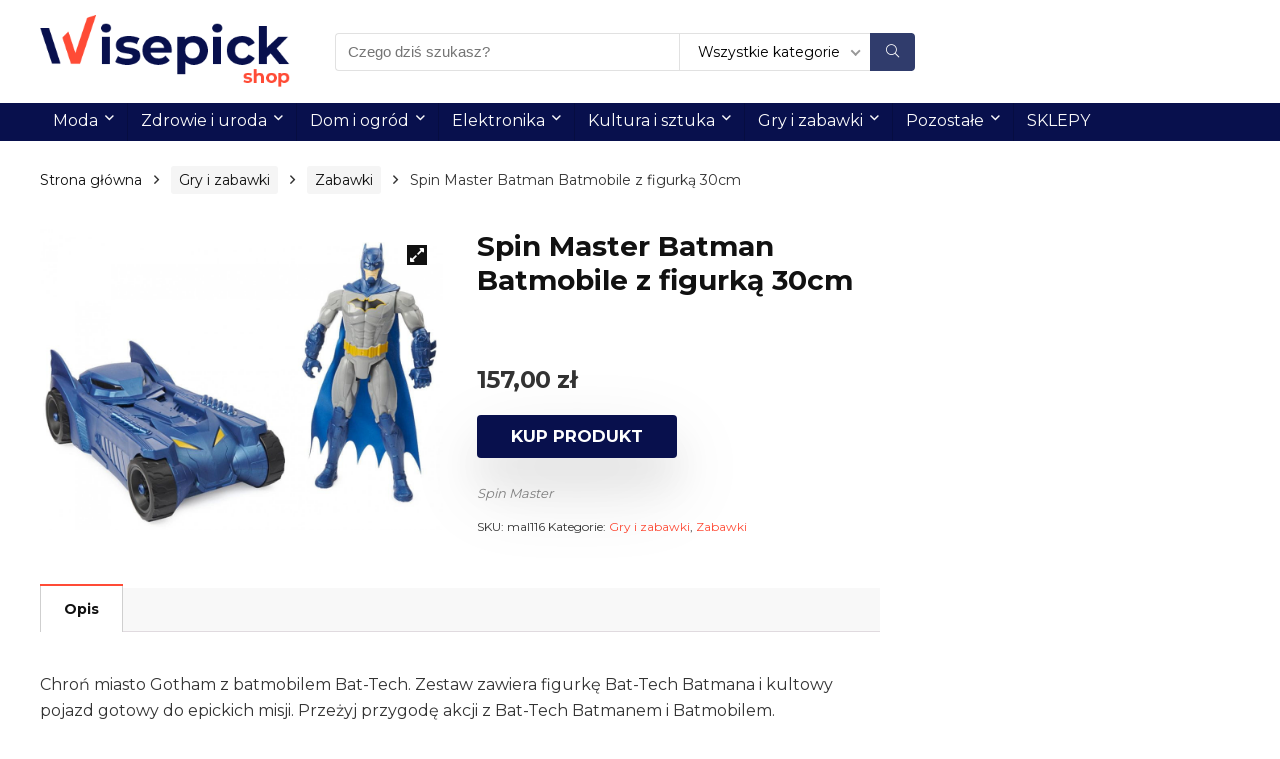

--- FILE ---
content_type: text/html; charset=UTF-8
request_url: https://pl.wisepick.shop/produkt/spin-master-batman-batmobile-z-figurka-30cm/
body_size: 19010
content:
<!DOCTYPE html>
<!--[if IE 8]>    <html class="ie8" lang="pl-PL"> <![endif]-->
<!--[if IE 9]>    <html class="ie9" lang="pl-PL"> <![endif]-->
<!--[if (gt IE 9)|!(IE)] lang="pl-PL"><![endif]-->
<html lang="pl-PL">
<head>
<meta charset="utf-8" />
<meta name=viewport content="width=device-width, initial-scale=1.0" />
<!-- feeds & pingback -->
<link rel="profile" href="http://gmpg.org/xfn/11" />
<link rel="pingback" href="https://pl.wisepick.shop/xmlrpc.php" />
<!--[if lt IE 9]><script src="https://pl.wisepick.shop/wp-content/themes/rehub-theme/js/html5shiv.js"></script><![endif]-->	
<meta name='robots' content='index, follow, max-image-preview:large, max-snippet:-1, max-video-preview:-1' />

            <script data-no-defer="1" data-ezscrex="false" data-cfasync="false" data-pagespeed-no-defer>
                const ctPublicFunctions = {"_ajax_nonce":"36f63b31bd","_rest_nonce":"834801516f","_ajax_url":"\/wp-admin\/admin-ajax.php","_rest_url":"https:\/\/pl.wisepick.shop\/wp-json\/","data__cookies_type":"none","data__ajax_type":"rest","text__wait_for_decoding":"Decoding the contact data, let us a few seconds to finish. Anti-Spam by CleanTalk","cookiePrefix":""}
            </script>
        
            <script data-no-defer="1" data-ezscrex="false" data-cfasync="false" data-pagespeed-no-defer>
                const ctPublic = {"_ajax_nonce":"36f63b31bd","settings__forms__check_internal":"0","settings__forms__check_external":"0","settings__forms__search_test":"1","blog_home":"https:\/\/pl.wisepick.shop\/","pixel__setting":"3","pixel__enabled":true,"pixel__url":"https:\/\/moderate10-v4.cleantalk.org\/pixel\/43860d5c1a28e403f1967a09d6b98612.gif","data__email_check_before_post":"1","data__cookies_type":"none","data__key_is_ok":true,"data__visible_fields_required":true,"data__to_local_storage":{"apbct_cookies_test":"%7B%22cookies_names%22%3A%5B%22apbct_timestamp%22%2C%22apbct_site_landing_ts%22%5D%2C%22check_value%22%3A%227b89e68c5ca053a4434d4b070ba6c57b%22%7D"},"wl_brandname":"Anti-Spam by CleanTalk","wl_brandname_short":"CleanTalk"}
            </script>
        <script>                function apbct_attach_event_handler__backend(elem, event, callback) {                    if(typeof window.addEventListener === "function") elem.addEventListener(event, callback);                    else                                                elem.attachEvent(event, callback);                }                apbct_attach_event_handler__backend(document, 'DOMContentLoaded', function(){                    if (typeof apbctLocalStorage === "object" && ctPublic.data__key_is_ok) {                        apbctLocalStorage.set('ct_checkjs', 'a7d35e568a941eadf99dd21bab84684428da03107b78f36d546ba131ced6698b', true );                    } else {                        console.log('APBCT ERROR: apbctLocalStorage object is not loaded.');                    }                  });    </script>
	<!-- This site is optimized with the Yoast SEO plugin v20.9 - https://yoast.com/wordpress/plugins/seo/ -->
	<title>Spin Master Batman Batmobile z figurką 30cm - Wisepick Shop - najlepsze oferty w jednym miejscu</title>
	<link rel="canonical" href="https://pl.wisepick.shop/produkt/spin-master-batman-batmobile-z-figurka-30cm/" />
	<meta property="og:locale" content="pl_PL" />
	<meta property="og:type" content="article" />
	<meta property="og:title" content="Spin Master Batman Batmobile z figurką 30cm - Wisepick Shop - najlepsze oferty w jednym miejscu" />
	<meta property="og:description" content="Chroń miasto Gotham z batmobilem Bat-Tech. Zestaw zawiera figurkę Bat-Tech Batmana i kultowy pojazd gotowy do epickich misji. Przeżyj przygodę akcji z Bat-Tech Batmanem i Batmobilem." />
	<meta property="og:url" content="https://pl.wisepick.shop/produkt/spin-master-batman-batmobile-z-figurka-30cm/" />
	<meta property="og:site_name" content="Wisepick Shop - najlepsze oferty w jednym miejscu" />
	<meta property="article:modified_time" content="2022-02-13T11:35:46+00:00" />
	<meta property="og:image" content="https://pl.wisepick.shop/wp-content/uploads/2021/09/1000-19.jpeg" />
	<meta property="og:image:width" content="1000" />
	<meta property="og:image:height" content="746" />
	<meta property="og:image:type" content="image/jpeg" />
	<meta name="twitter:card" content="summary_large_image" />
	<script type="application/ld+json" class="yoast-schema-graph">{"@context":"https://schema.org","@graph":[{"@type":"WebPage","@id":"https://pl.wisepick.shop/produkt/spin-master-batman-batmobile-z-figurka-30cm/","url":"https://pl.wisepick.shop/produkt/spin-master-batman-batmobile-z-figurka-30cm/","name":"Spin Master Batman Batmobile z figurką 30cm - Wisepick Shop - najlepsze oferty w jednym miejscu","isPartOf":{"@id":"https://pl.wisepick.shop/#website"},"primaryImageOfPage":{"@id":"https://pl.wisepick.shop/produkt/spin-master-batman-batmobile-z-figurka-30cm/#primaryimage"},"image":{"@id":"https://pl.wisepick.shop/produkt/spin-master-batman-batmobile-z-figurka-30cm/#primaryimage"},"thumbnailUrl":"https://pl.wisepick.shop/wp-content/uploads/2021/09/1000-19.jpeg","datePublished":"2022-02-13T11:35:44+00:00","dateModified":"2022-02-13T11:35:46+00:00","breadcrumb":{"@id":"https://pl.wisepick.shop/produkt/spin-master-batman-batmobile-z-figurka-30cm/#breadcrumb"},"inLanguage":"pl-PL","potentialAction":[{"@type":"ReadAction","target":["https://pl.wisepick.shop/produkt/spin-master-batman-batmobile-z-figurka-30cm/"]}]},{"@type":"ImageObject","inLanguage":"pl-PL","@id":"https://pl.wisepick.shop/produkt/spin-master-batman-batmobile-z-figurka-30cm/#primaryimage","url":"https://pl.wisepick.shop/wp-content/uploads/2021/09/1000-19.jpeg","contentUrl":"https://pl.wisepick.shop/wp-content/uploads/2021/09/1000-19.jpeg","width":1000,"height":746},{"@type":"BreadcrumbList","@id":"https://pl.wisepick.shop/produkt/spin-master-batman-batmobile-z-figurka-30cm/#breadcrumb","itemListElement":[{"@type":"ListItem","position":1,"name":"Strona główna","item":"https://pl.wisepick.shop/"},{"@type":"ListItem","position":2,"name":"Sklep","item":"https://pl.wisepick.shop/?page_id=7"},{"@type":"ListItem","position":3,"name":"Spin Master Batman Batmobile z figurką 30cm"}]},{"@type":"WebSite","@id":"https://pl.wisepick.shop/#website","url":"https://pl.wisepick.shop/","name":"Wisepick Shop - najlepsze oferty w jednym miejscu","description":"Wybieraj mądrze","potentialAction":[{"@type":"SearchAction","target":{"@type":"EntryPoint","urlTemplate":"https://pl.wisepick.shop/?s={search_term_string}"},"query-input":"required name=search_term_string"}],"inLanguage":"pl-PL"}]}</script>
	<!-- / Yoast SEO plugin. -->


<link rel='dns-prefetch' href='//www.dwin2.com' />
<link rel='dns-prefetch' href='//moderate.cleantalk.org' />
<link rel='dns-prefetch' href='//fonts.googleapis.com' />
<link href='https://fonts.gstatic.com' crossorigin rel='preconnect' />
<link rel="alternate" type="application/rss+xml" title="Wisepick Shop - najlepsze oferty w jednym miejscu &raquo; Kanał z wpisami" href="https://pl.wisepick.shop/feed/" />
<link rel="alternate" type="application/rss+xml" title="Wisepick Shop - najlepsze oferty w jednym miejscu &raquo; Kanał z komentarzami" href="https://pl.wisepick.shop/comments/feed/" />
<link rel="alternate" type="application/rss+xml" title="Wisepick Shop - najlepsze oferty w jednym miejscu &raquo; Spin Master Batman Batmobile z figurką 30cm Kanał z komentarzami" href="https://pl.wisepick.shop/produkt/spin-master-batman-batmobile-z-figurka-30cm/feed/" />
		<!-- This site uses the Google Analytics by MonsterInsights plugin v8.16 - Using Analytics tracking - https://www.monsterinsights.com/ -->
							<script src="//www.googletagmanager.com/gtag/js?id=UA-159563855-1"  data-cfasync="false" data-wpfc-render="false" type="text/javascript" async></script>
			<script data-cfasync="false" data-wpfc-render="false" type="text/javascript">
				var mi_version = '8.16';
				var mi_track_user = true;
				var mi_no_track_reason = '';
				
								var disableStrs = [
															'ga-disable-UA-159563855-1',
									];

				/* Function to detect opted out users */
				function __gtagTrackerIsOptedOut() {
					for (var index = 0; index < disableStrs.length; index++) {
						if (document.cookie.indexOf(disableStrs[index] + '=true') > -1) {
							return true;
						}
					}

					return false;
				}

				/* Disable tracking if the opt-out cookie exists. */
				if (__gtagTrackerIsOptedOut()) {
					for (var index = 0; index < disableStrs.length; index++) {
						window[disableStrs[index]] = true;
					}
				}

				/* Opt-out function */
				function __gtagTrackerOptout() {
					for (var index = 0; index < disableStrs.length; index++) {
						document.cookie = disableStrs[index] + '=true; expires=Thu, 31 Dec 2099 23:59:59 UTC; path=/';
						window[disableStrs[index]] = true;
					}
				}

				if ('undefined' === typeof gaOptout) {
					function gaOptout() {
						__gtagTrackerOptout();
					}
				}
								window.dataLayer = window.dataLayer || [];

				window.MonsterInsightsDualTracker = {
					helpers: {},
					trackers: {},
				};
				if (mi_track_user) {
					function __gtagDataLayer() {
						dataLayer.push(arguments);
					}

					function __gtagTracker(type, name, parameters) {
						if (!parameters) {
							parameters = {};
						}

						if (parameters.send_to) {
							__gtagDataLayer.apply(null, arguments);
							return;
						}

						if (type === 'event') {
							
														parameters.send_to = monsterinsights_frontend.ua;
							__gtagDataLayer(type, name, parameters);
													} else {
							__gtagDataLayer.apply(null, arguments);
						}
					}

					__gtagTracker('js', new Date());
					__gtagTracker('set', {
						'developer_id.dZGIzZG': true,
											});
															__gtagTracker('config', 'UA-159563855-1', {"forceSSL":"true","link_attribution":"true"} );
										window.gtag = __gtagTracker;										(function () {
						/* https://developers.google.com/analytics/devguides/collection/analyticsjs/ */
						/* ga and __gaTracker compatibility shim. */
						var noopfn = function () {
							return null;
						};
						var newtracker = function () {
							return new Tracker();
						};
						var Tracker = function () {
							return null;
						};
						var p = Tracker.prototype;
						p.get = noopfn;
						p.set = noopfn;
						p.send = function () {
							var args = Array.prototype.slice.call(arguments);
							args.unshift('send');
							__gaTracker.apply(null, args);
						};
						var __gaTracker = function () {
							var len = arguments.length;
							if (len === 0) {
								return;
							}
							var f = arguments[len - 1];
							if (typeof f !== 'object' || f === null || typeof f.hitCallback !== 'function') {
								if ('send' === arguments[0]) {
									var hitConverted, hitObject = false, action;
									if ('event' === arguments[1]) {
										if ('undefined' !== typeof arguments[3]) {
											hitObject = {
												'eventAction': arguments[3],
												'eventCategory': arguments[2],
												'eventLabel': arguments[4],
												'value': arguments[5] ? arguments[5] : 1,
											}
										}
									}
									if ('pageview' === arguments[1]) {
										if ('undefined' !== typeof arguments[2]) {
											hitObject = {
												'eventAction': 'page_view',
												'page_path': arguments[2],
											}
										}
									}
									if (typeof arguments[2] === 'object') {
										hitObject = arguments[2];
									}
									if (typeof arguments[5] === 'object') {
										Object.assign(hitObject, arguments[5]);
									}
									if ('undefined' !== typeof arguments[1].hitType) {
										hitObject = arguments[1];
										if ('pageview' === hitObject.hitType) {
											hitObject.eventAction = 'page_view';
										}
									}
									if (hitObject) {
										action = 'timing' === arguments[1].hitType ? 'timing_complete' : hitObject.eventAction;
										hitConverted = mapArgs(hitObject);
										__gtagTracker('event', action, hitConverted);
									}
								}
								return;
							}

							function mapArgs(args) {
								var arg, hit = {};
								var gaMap = {
									'eventCategory': 'event_category',
									'eventAction': 'event_action',
									'eventLabel': 'event_label',
									'eventValue': 'event_value',
									'nonInteraction': 'non_interaction',
									'timingCategory': 'event_category',
									'timingVar': 'name',
									'timingValue': 'value',
									'timingLabel': 'event_label',
									'page': 'page_path',
									'location': 'page_location',
									'title': 'page_title',
								};
								for (arg in args) {
																		if (!(!args.hasOwnProperty(arg) || !gaMap.hasOwnProperty(arg))) {
										hit[gaMap[arg]] = args[arg];
									} else {
										hit[arg] = args[arg];
									}
								}
								return hit;
							}

							try {
								f.hitCallback();
							} catch (ex) {
							}
						};
						__gaTracker.create = newtracker;
						__gaTracker.getByName = newtracker;
						__gaTracker.getAll = function () {
							return [];
						};
						__gaTracker.remove = noopfn;
						__gaTracker.loaded = true;
						window['__gaTracker'] = __gaTracker;
					})();
									} else {
										console.log("");
					(function () {
						function __gtagTracker() {
							return null;
						}

						window['__gtagTracker'] = __gtagTracker;
						window['gtag'] = __gtagTracker;
					})();
									}
			</script>
				<!-- / Google Analytics by MonsterInsights -->
		<script type="text/javascript">
window._wpemojiSettings = {"baseUrl":"https:\/\/s.w.org\/images\/core\/emoji\/14.0.0\/72x72\/","ext":".png","svgUrl":"https:\/\/s.w.org\/images\/core\/emoji\/14.0.0\/svg\/","svgExt":".svg","source":{"concatemoji":"https:\/\/pl.wisepick.shop\/wp-includes\/js\/wp-emoji-release.min.js?ver=6.2.8"}};
/*! This file is auto-generated */
!function(e,a,t){var n,r,o,i=a.createElement("canvas"),p=i.getContext&&i.getContext("2d");function s(e,t){p.clearRect(0,0,i.width,i.height),p.fillText(e,0,0);e=i.toDataURL();return p.clearRect(0,0,i.width,i.height),p.fillText(t,0,0),e===i.toDataURL()}function c(e){var t=a.createElement("script");t.src=e,t.defer=t.type="text/javascript",a.getElementsByTagName("head")[0].appendChild(t)}for(o=Array("flag","emoji"),t.supports={everything:!0,everythingExceptFlag:!0},r=0;r<o.length;r++)t.supports[o[r]]=function(e){if(p&&p.fillText)switch(p.textBaseline="top",p.font="600 32px Arial",e){case"flag":return s("\ud83c\udff3\ufe0f\u200d\u26a7\ufe0f","\ud83c\udff3\ufe0f\u200b\u26a7\ufe0f")?!1:!s("\ud83c\uddfa\ud83c\uddf3","\ud83c\uddfa\u200b\ud83c\uddf3")&&!s("\ud83c\udff4\udb40\udc67\udb40\udc62\udb40\udc65\udb40\udc6e\udb40\udc67\udb40\udc7f","\ud83c\udff4\u200b\udb40\udc67\u200b\udb40\udc62\u200b\udb40\udc65\u200b\udb40\udc6e\u200b\udb40\udc67\u200b\udb40\udc7f");case"emoji":return!s("\ud83e\udef1\ud83c\udffb\u200d\ud83e\udef2\ud83c\udfff","\ud83e\udef1\ud83c\udffb\u200b\ud83e\udef2\ud83c\udfff")}return!1}(o[r]),t.supports.everything=t.supports.everything&&t.supports[o[r]],"flag"!==o[r]&&(t.supports.everythingExceptFlag=t.supports.everythingExceptFlag&&t.supports[o[r]]);t.supports.everythingExceptFlag=t.supports.everythingExceptFlag&&!t.supports.flag,t.DOMReady=!1,t.readyCallback=function(){t.DOMReady=!0},t.supports.everything||(n=function(){t.readyCallback()},a.addEventListener?(a.addEventListener("DOMContentLoaded",n,!1),e.addEventListener("load",n,!1)):(e.attachEvent("onload",n),a.attachEvent("onreadystatechange",function(){"complete"===a.readyState&&t.readyCallback()})),(e=t.source||{}).concatemoji?c(e.concatemoji):e.wpemoji&&e.twemoji&&(c(e.twemoji),c(e.wpemoji)))}(window,document,window._wpemojiSettings);
</script>
<style type="text/css">
img.wp-smiley,
img.emoji {
	display: inline !important;
	border: none !important;
	box-shadow: none !important;
	height: 1em !important;
	width: 1em !important;
	margin: 0 0.07em !important;
	vertical-align: -0.1em !important;
	background: none !important;
	padding: 0 !important;
}
</style>
	<link rel='stylesheet' id='wp-block-library-css' href='https://pl.wisepick.shop/wp-includes/css/dist/block-library/style.min.css?ver=6.2.8' type='text/css' media='all' />
<link rel='stylesheet' id='wc-blocks-vendors-style-css' href='https://pl.wisepick.shop/wp-content/plugins/woocommerce/packages/woocommerce-blocks/build/wc-blocks-vendors-style.css?ver=10.2.3' type='text/css' media='all' />
<link rel='stylesheet' id='wc-blocks-style-css' href='https://pl.wisepick.shop/wp-content/plugins/woocommerce/packages/woocommerce-blocks/build/wc-blocks-style.css?ver=10.2.3' type='text/css' media='all' />
<link rel='stylesheet' id='classic-theme-styles-css' href='https://pl.wisepick.shop/wp-includes/css/classic-themes.min.css?ver=6.2.8' type='text/css' media='all' />
<style id='global-styles-inline-css' type='text/css'>
body{--wp--preset--color--black: #000000;--wp--preset--color--cyan-bluish-gray: #abb8c3;--wp--preset--color--white: #ffffff;--wp--preset--color--pale-pink: #f78da7;--wp--preset--color--vivid-red: #cf2e2e;--wp--preset--color--luminous-vivid-orange: #ff6900;--wp--preset--color--luminous-vivid-amber: #fcb900;--wp--preset--color--light-green-cyan: #7bdcb5;--wp--preset--color--vivid-green-cyan: #00d084;--wp--preset--color--pale-cyan-blue: #8ed1fc;--wp--preset--color--vivid-cyan-blue: #0693e3;--wp--preset--color--vivid-purple: #9b51e0;--wp--preset--gradient--vivid-cyan-blue-to-vivid-purple: linear-gradient(135deg,rgba(6,147,227,1) 0%,rgb(155,81,224) 100%);--wp--preset--gradient--light-green-cyan-to-vivid-green-cyan: linear-gradient(135deg,rgb(122,220,180) 0%,rgb(0,208,130) 100%);--wp--preset--gradient--luminous-vivid-amber-to-luminous-vivid-orange: linear-gradient(135deg,rgba(252,185,0,1) 0%,rgba(255,105,0,1) 100%);--wp--preset--gradient--luminous-vivid-orange-to-vivid-red: linear-gradient(135deg,rgba(255,105,0,1) 0%,rgb(207,46,46) 100%);--wp--preset--gradient--very-light-gray-to-cyan-bluish-gray: linear-gradient(135deg,rgb(238,238,238) 0%,rgb(169,184,195) 100%);--wp--preset--gradient--cool-to-warm-spectrum: linear-gradient(135deg,rgb(74,234,220) 0%,rgb(151,120,209) 20%,rgb(207,42,186) 40%,rgb(238,44,130) 60%,rgb(251,105,98) 80%,rgb(254,248,76) 100%);--wp--preset--gradient--blush-light-purple: linear-gradient(135deg,rgb(255,206,236) 0%,rgb(152,150,240) 100%);--wp--preset--gradient--blush-bordeaux: linear-gradient(135deg,rgb(254,205,165) 0%,rgb(254,45,45) 50%,rgb(107,0,62) 100%);--wp--preset--gradient--luminous-dusk: linear-gradient(135deg,rgb(255,203,112) 0%,rgb(199,81,192) 50%,rgb(65,88,208) 100%);--wp--preset--gradient--pale-ocean: linear-gradient(135deg,rgb(255,245,203) 0%,rgb(182,227,212) 50%,rgb(51,167,181) 100%);--wp--preset--gradient--electric-grass: linear-gradient(135deg,rgb(202,248,128) 0%,rgb(113,206,126) 100%);--wp--preset--gradient--midnight: linear-gradient(135deg,rgb(2,3,129) 0%,rgb(40,116,252) 100%);--wp--preset--duotone--dark-grayscale: url('#wp-duotone-dark-grayscale');--wp--preset--duotone--grayscale: url('#wp-duotone-grayscale');--wp--preset--duotone--purple-yellow: url('#wp-duotone-purple-yellow');--wp--preset--duotone--blue-red: url('#wp-duotone-blue-red');--wp--preset--duotone--midnight: url('#wp-duotone-midnight');--wp--preset--duotone--magenta-yellow: url('#wp-duotone-magenta-yellow');--wp--preset--duotone--purple-green: url('#wp-duotone-purple-green');--wp--preset--duotone--blue-orange: url('#wp-duotone-blue-orange');--wp--preset--font-size--small: 13px;--wp--preset--font-size--medium: 20px;--wp--preset--font-size--large: 36px;--wp--preset--font-size--x-large: 42px;--wp--preset--spacing--20: 0.44rem;--wp--preset--spacing--30: 0.67rem;--wp--preset--spacing--40: 1rem;--wp--preset--spacing--50: 1.5rem;--wp--preset--spacing--60: 2.25rem;--wp--preset--spacing--70: 3.38rem;--wp--preset--spacing--80: 5.06rem;--wp--preset--shadow--natural: 6px 6px 9px rgba(0, 0, 0, 0.2);--wp--preset--shadow--deep: 12px 12px 50px rgba(0, 0, 0, 0.4);--wp--preset--shadow--sharp: 6px 6px 0px rgba(0, 0, 0, 0.2);--wp--preset--shadow--outlined: 6px 6px 0px -3px rgba(255, 255, 255, 1), 6px 6px rgba(0, 0, 0, 1);--wp--preset--shadow--crisp: 6px 6px 0px rgba(0, 0, 0, 1);}:where(.is-layout-flex){gap: 0.5em;}body .is-layout-flow > .alignleft{float: left;margin-inline-start: 0;margin-inline-end: 2em;}body .is-layout-flow > .alignright{float: right;margin-inline-start: 2em;margin-inline-end: 0;}body .is-layout-flow > .aligncenter{margin-left: auto !important;margin-right: auto !important;}body .is-layout-constrained > .alignleft{float: left;margin-inline-start: 0;margin-inline-end: 2em;}body .is-layout-constrained > .alignright{float: right;margin-inline-start: 2em;margin-inline-end: 0;}body .is-layout-constrained > .aligncenter{margin-left: auto !important;margin-right: auto !important;}body .is-layout-constrained > :where(:not(.alignleft):not(.alignright):not(.alignfull)){max-width: var(--wp--style--global--content-size);margin-left: auto !important;margin-right: auto !important;}body .is-layout-constrained > .alignwide{max-width: var(--wp--style--global--wide-size);}body .is-layout-flex{display: flex;}body .is-layout-flex{flex-wrap: wrap;align-items: center;}body .is-layout-flex > *{margin: 0;}:where(.wp-block-columns.is-layout-flex){gap: 2em;}.has-black-color{color: var(--wp--preset--color--black) !important;}.has-cyan-bluish-gray-color{color: var(--wp--preset--color--cyan-bluish-gray) !important;}.has-white-color{color: var(--wp--preset--color--white) !important;}.has-pale-pink-color{color: var(--wp--preset--color--pale-pink) !important;}.has-vivid-red-color{color: var(--wp--preset--color--vivid-red) !important;}.has-luminous-vivid-orange-color{color: var(--wp--preset--color--luminous-vivid-orange) !important;}.has-luminous-vivid-amber-color{color: var(--wp--preset--color--luminous-vivid-amber) !important;}.has-light-green-cyan-color{color: var(--wp--preset--color--light-green-cyan) !important;}.has-vivid-green-cyan-color{color: var(--wp--preset--color--vivid-green-cyan) !important;}.has-pale-cyan-blue-color{color: var(--wp--preset--color--pale-cyan-blue) !important;}.has-vivid-cyan-blue-color{color: var(--wp--preset--color--vivid-cyan-blue) !important;}.has-vivid-purple-color{color: var(--wp--preset--color--vivid-purple) !important;}.has-black-background-color{background-color: var(--wp--preset--color--black) !important;}.has-cyan-bluish-gray-background-color{background-color: var(--wp--preset--color--cyan-bluish-gray) !important;}.has-white-background-color{background-color: var(--wp--preset--color--white) !important;}.has-pale-pink-background-color{background-color: var(--wp--preset--color--pale-pink) !important;}.has-vivid-red-background-color{background-color: var(--wp--preset--color--vivid-red) !important;}.has-luminous-vivid-orange-background-color{background-color: var(--wp--preset--color--luminous-vivid-orange) !important;}.has-luminous-vivid-amber-background-color{background-color: var(--wp--preset--color--luminous-vivid-amber) !important;}.has-light-green-cyan-background-color{background-color: var(--wp--preset--color--light-green-cyan) !important;}.has-vivid-green-cyan-background-color{background-color: var(--wp--preset--color--vivid-green-cyan) !important;}.has-pale-cyan-blue-background-color{background-color: var(--wp--preset--color--pale-cyan-blue) !important;}.has-vivid-cyan-blue-background-color{background-color: var(--wp--preset--color--vivid-cyan-blue) !important;}.has-vivid-purple-background-color{background-color: var(--wp--preset--color--vivid-purple) !important;}.has-black-border-color{border-color: var(--wp--preset--color--black) !important;}.has-cyan-bluish-gray-border-color{border-color: var(--wp--preset--color--cyan-bluish-gray) !important;}.has-white-border-color{border-color: var(--wp--preset--color--white) !important;}.has-pale-pink-border-color{border-color: var(--wp--preset--color--pale-pink) !important;}.has-vivid-red-border-color{border-color: var(--wp--preset--color--vivid-red) !important;}.has-luminous-vivid-orange-border-color{border-color: var(--wp--preset--color--luminous-vivid-orange) !important;}.has-luminous-vivid-amber-border-color{border-color: var(--wp--preset--color--luminous-vivid-amber) !important;}.has-light-green-cyan-border-color{border-color: var(--wp--preset--color--light-green-cyan) !important;}.has-vivid-green-cyan-border-color{border-color: var(--wp--preset--color--vivid-green-cyan) !important;}.has-pale-cyan-blue-border-color{border-color: var(--wp--preset--color--pale-cyan-blue) !important;}.has-vivid-cyan-blue-border-color{border-color: var(--wp--preset--color--vivid-cyan-blue) !important;}.has-vivid-purple-border-color{border-color: var(--wp--preset--color--vivid-purple) !important;}.has-vivid-cyan-blue-to-vivid-purple-gradient-background{background: var(--wp--preset--gradient--vivid-cyan-blue-to-vivid-purple) !important;}.has-light-green-cyan-to-vivid-green-cyan-gradient-background{background: var(--wp--preset--gradient--light-green-cyan-to-vivid-green-cyan) !important;}.has-luminous-vivid-amber-to-luminous-vivid-orange-gradient-background{background: var(--wp--preset--gradient--luminous-vivid-amber-to-luminous-vivid-orange) !important;}.has-luminous-vivid-orange-to-vivid-red-gradient-background{background: var(--wp--preset--gradient--luminous-vivid-orange-to-vivid-red) !important;}.has-very-light-gray-to-cyan-bluish-gray-gradient-background{background: var(--wp--preset--gradient--very-light-gray-to-cyan-bluish-gray) !important;}.has-cool-to-warm-spectrum-gradient-background{background: var(--wp--preset--gradient--cool-to-warm-spectrum) !important;}.has-blush-light-purple-gradient-background{background: var(--wp--preset--gradient--blush-light-purple) !important;}.has-blush-bordeaux-gradient-background{background: var(--wp--preset--gradient--blush-bordeaux) !important;}.has-luminous-dusk-gradient-background{background: var(--wp--preset--gradient--luminous-dusk) !important;}.has-pale-ocean-gradient-background{background: var(--wp--preset--gradient--pale-ocean) !important;}.has-electric-grass-gradient-background{background: var(--wp--preset--gradient--electric-grass) !important;}.has-midnight-gradient-background{background: var(--wp--preset--gradient--midnight) !important;}.has-small-font-size{font-size: var(--wp--preset--font-size--small) !important;}.has-medium-font-size{font-size: var(--wp--preset--font-size--medium) !important;}.has-large-font-size{font-size: var(--wp--preset--font-size--large) !important;}.has-x-large-font-size{font-size: var(--wp--preset--font-size--x-large) !important;}
.wp-block-navigation a:where(:not(.wp-element-button)){color: inherit;}
:where(.wp-block-columns.is-layout-flex){gap: 2em;}
.wp-block-pullquote{font-size: 1.5em;line-height: 1.6;}
</style>
<link rel='stylesheet' id='ct_public_css-css' href='https://pl.wisepick.shop/wp-content/plugins/cleantalk-spam-protect/css/cleantalk-public.min.css?ver=6.12' type='text/css' media='all' />
<link rel='stylesheet' id='Montserrat-css' href='//fonts.googleapis.com/css?family=Montserrat%3Anormal%2C700&#038;subset=latin&#038;ver=6.2.8' type='text/css' media='all' />
<link rel='stylesheet' id='photoswipe-css' href='https://pl.wisepick.shop/wp-content/plugins/woocommerce/assets/css/photoswipe/photoswipe.min.css?ver=7.8.0' type='text/css' media='all' />
<link rel='stylesheet' id='photoswipe-default-skin-css' href='https://pl.wisepick.shop/wp-content/plugins/woocommerce/assets/css/photoswipe/default-skin/default-skin.min.css?ver=7.8.0' type='text/css' media='all' />
<style id='woocommerce-inline-inline-css' type='text/css'>
.woocommerce form .form-row .required { visibility: visible; }
</style>
<link rel='stylesheet' id='default_font-css' href='//fonts.googleapis.com/css?family=Roboto%3A400%2C700&#038;subset=latin%2Ccyrillic&#038;ver=6.2.8' type='text/css' media='all' />
<!--[if lt IE 9]>
<link rel='stylesheet' id='vc_lte_ie9-css' href='https://pl.wisepick.shop/wp-content/plugins/js_composer/assets/css/vc_lte_ie9.min.css?ver=7.0.3' type='text/css' media='screen' />
<![endif]-->
<link rel='stylesheet' id='parent-style-css' href='https://pl.wisepick.shop/wp-content/themes/rehub-theme/style.css?ver=9.1.1' type='text/css' media='all' />
<link rel='stylesheet' id='eggrehub-css' href='https://pl.wisepick.shop/wp-content/themes/rehub-theme/css/eggrehub.css?ver=9.1.1' type='text/css' media='all' />
<link rel='stylesheet' id='rhstyle-css' href='https://pl.wisepick.shop/wp-content/themes/rewise/style.css?ver=9.1.1' type='text/css' media='all' />
<link rel='stylesheet' id='responsive-css' href='https://pl.wisepick.shop/wp-content/themes/rehub-theme/css/responsive.css?ver=9.1.1' type='text/css' media='all' />
<link rel='stylesheet' id='rehub_shortcode-css' href='https://pl.wisepick.shop/wp-content/themes/rehub-theme/shortcodes/css/css.css?ver=9.1.1' type='text/css' media='all' />
<link rel='stylesheet' id='rehubfontawesome-css' href='https://pl.wisepick.shop/wp-content/themes/rehub-theme/admin/fonts/fontawesome/font-awesome.min.css?ver=5.3.1' type='text/css' media='all' />
<link rel='stylesheet' id='rehub-woocommerce-css' href='https://pl.wisepick.shop/wp-content/themes/rehub-theme/css/woocommerce.css?ver=9.1.1' type='text/css' media='all' />
<link rel='stylesheet' id='prdctfltr-css' href='https://pl.wisepick.shop/wp-content/plugins/prdctfltr/includes/css/style.min.css?ver=7.2.2' type='text/css' media='all' />
<script type='text/javascript' src='https://pl.wisepick.shop/wp-includes/js/jquery/jquery.min.js?ver=3.6.4' id='jquery-core-js'></script>
<script type='text/javascript' src='https://pl.wisepick.shop/wp-includes/js/jquery/jquery-migrate.min.js?ver=3.4.0' id='jquery-migrate-js'></script>
<script type='text/javascript' id='cegg-price-alert-js-extra'>
/* <![CDATA[ */
var ceggPriceAlert = {"ajaxurl":"https:\/\/pl.wisepick.shop\/wp-admin\/admin-ajax.php","nonce":"d5771e8391"};
/* ]]> */
</script>
<script type='text/javascript' src='https://pl.wisepick.shop/wp-content/plugins/content-egg/res/js/price_alert.js?ver=5.5.0' id='cegg-price-alert-js'></script>
<script type='text/javascript' src='https://pl.wisepick.shop/wp-content/plugins/google-analytics-for-wordpress/assets/js/frontend-gtag.min.js?ver=8.16' id='monsterinsights-frontend-script-js'></script>
<script data-cfasync="false" data-wpfc-render="false" type="text/javascript" id='monsterinsights-frontend-script-js-extra'>/* <![CDATA[ */
var monsterinsights_frontend = {"js_events_tracking":"true","download_extensions":"doc,pdf,ppt,zip,xls,docx,pptx,xlsx","inbound_paths":"[{\"path\":\"\\\/go\\\/\",\"label\":\"affiliate\"},{\"path\":\"\\\/recommend\\\/\",\"label\":\"affiliate\"}]","home_url":"https:\/\/pl.wisepick.shop","hash_tracking":"false","ua":"UA-159563855-1","v4_id":""};/* ]]> */
</script>
<script type='text/javascript' data-pagespeed-no-defer src='https://pl.wisepick.shop/wp-content/plugins/cleantalk-spam-protect/js/apbct-public-bundle.min.js?ver=6.12' id='ct_public_functions-js'></script>
<script type='text/javascript' src='https://moderate.cleantalk.org/ct-bot-detector-wrapper.js' id='ct_bot_detector-js'></script>
<script type='text/javascript' id='rehub-postview-js-extra'>
/* <![CDATA[ */
var postviewvar = {"rhpost_ajax_url":"https:\/\/pl.wisepick.shop\/wp-content\/plugins\/rehub-framework\/includes\/rehub_ajax.php","post_id":"3003"};
/* ]]> */
</script>
<script type='text/javascript' src='https://pl.wisepick.shop/wp-content/plugins/rehub-framework/assets/js/postviews.js?ver=6.2.8' id='rehub-postview-js'></script>
<link rel="https://api.w.org/" href="https://pl.wisepick.shop/wp-json/" /><link rel="alternate" type="application/json" href="https://pl.wisepick.shop/wp-json/wp/v2/product/3003" /><link rel="EditURI" type="application/rsd+xml" title="RSD" href="https://pl.wisepick.shop/xmlrpc.php?rsd" />
<link rel="wlwmanifest" type="application/wlwmanifest+xml" href="https://pl.wisepick.shop/wp-includes/wlwmanifest.xml" />
<meta name="generator" content="WordPress 6.2.8" />
<meta name="generator" content="WooCommerce 7.8.0" />
<link rel='shortlink' href='https://pl.wisepick.shop/?p=3003' />
<link rel="alternate" type="application/json+oembed" href="https://pl.wisepick.shop/wp-json/oembed/1.0/embed?url=https%3A%2F%2Fpl.wisepick.shop%2Fprodukt%2Fspin-master-batman-batmobile-z-figurka-30cm%2F" />
<link rel="alternate" type="text/xml+oembed" href="https://pl.wisepick.shop/wp-json/oembed/1.0/embed?url=https%3A%2F%2Fpl.wisepick.shop%2Fprodukt%2Fspin-master-batman-batmobile-z-figurka-30cm%2F&#038;format=xml" />
<style type="text/css"> nav.top_menu > ul > li > a{font-weight:normal;}.dl-menuwrapper li a,nav.top_menu ul li a,#re_menu_near_logo li,#re_menu_near_logo li{font-family:"Montserrat",trebuchet ms !important;font-weight:normal!important;font-style:;}.priced_block .btn_offer_block,.rh-deal-compact-btn,.wpsm-button.rehub_main_btn,input[type="submit"],.woocommerce div.product p.price,.rehub_feat_block div.offer_title,.rh_wrapper_video_playlist .rh_video_title_and_time .rh_video_title,.main_slider .flex-overlay h2,.main_slider .flex-overlay a.btn_more,.re-line-badge,.related_articles ul li > a,h1,h2,h3,h4,h5,h6,.tabs-menu li,.cats_def a,.btn_more,.widget.tabs > ul > li,.widget .title,.title h1,.title h5,.small_post blockquote p,.related_articles .related_title,#comments .title_comments,.commentlist .comment-author .fn,.commentlist .comment-author .fn a,#commentform #submit,.media_video > p,.rate_bar_wrap .review-top .review-text span.review-header,.ap-pro-form-field-wrapper input[type="submit"],.vc_btn3,.wpsm-numbox.wpsm-style6 span.num,.wpsm-numbox.wpsm-style5 span.num,.woocommerce ul.product_list_widget li a,.widget.better_woocat,.re-compare-destin.wpsm-button,.rehub-main-font,.vc_general.vc_btn3,.cegg-list-logo-title,.logo .textlogo,.woocommerce .summary .masked_coupon,.woocommerce a.woo_loop_btn,.woocommerce input.button.alt,.woocommerce a.add_to_cart_button,.woocommerce .single_add_to_cart_button,.woocommerce div.product form.cart .button,.woocommerce .checkout-button.button,.woofiltersbig .prdctfltr_buttons a.prdctfltr_woocommerce_filter_submit,#buddypress input[type="submit"],#buddypress input[type="button"],#buddypress input[type="reset"],#buddypress button.submit,.wcv-grid a.button,input.gmw-submit,#ws-plugin--s2member-profile-submit,#rtmedia_create_new_album,input[type="submit"].dokan-btn-theme,a.dokan-btn-theme,.dokan-btn-theme,.woocommerce div.product .single_add_to_cart_button,.woocommerce div.product .summary .masked_coupon,.woocommerce div.product .summary .price,.wvm_plan,.wp-block-quote.is-style-large,.wp-block-button .wp-block-button__link,.comment-respond h3,.related_articles .related_title{font-family:"Montserrat",trebuchet ms;font-weight:700;font-style:;}.related_articles ul li > a,.sidebar,.prosconswidget,.rehub-body-font,body{font-family:"Montserrat",arial !important;font-weight:normal!important;font-style:!important;}header .main-nav,.main-nav.dark_style{background:none repeat scroll 0 0 #08104d!important;box-shadow:none;}.main-nav{border-bottom:none;}.dl-menuwrapper .dl-menu{margin:0 !important} .widget .title:after{border-bottom:2px solid #ff4b36;}.rehub-main-color-border,nav.top_menu > ul > li.vertical-menu.border-main-color .sub-menu,.rh-main-bg-hover:hover,.wp-block-quote,ul.def_btn_link_tabs li.active a,.wp-block-pullquote{border-color:#ff4b36;}.wpsm_promobox.rehub_promobox{border-left-color:#ff4b36!important;}.color_link{color:#ff4b36 !important;}.search-header-contents{border-top-color:#ff4b36;}.wpb_content_element.wpsm-tabs.n_b_tab .wpb_tour_tabs_wrapper .wpb_tabs_nav .ui-state-active a{border-bottom:3px solid #ff4b36 !important}.featured_slider:hover .score,.top_chart_controls .controls:hover,article.post .wpsm_toplist_heading:before{border-color:#ff4b36;}.btn_more:hover,.small_post .overlay .btn_more:hover,.tw-pagination .current{border:1px solid #ff4b36;color:#fff}.wpsm-tabs ul.ui-tabs-nav .ui-state-active a,.rehub_woo_review .rehub_woo_tabs_menu li.current{border-top:3px solid #ff4b36;}.wps_promobox{border-left:3px solid #ff4b36;}.gallery-pics .gp-overlay{box-shadow:0 0 0 4px #ff4b36 inset;}.post .rehub_woo_tabs_menu li.current,.woocommerce div.product .woocommerce-tabs ul.tabs li.active{border-top:2px solid #ff4b36;}.rething_item a.cat{border-bottom-color:#ff4b36}nav.top_menu ul li ul.sub-menu{border-bottom:2px solid #ff4b36;}.widget.deal_daywoo,.elementor-widget .deal_daywoo{border:3px solid #ff4b36;padding:20px;background:#fff;}.deal_daywoo .wpsm-bar-bar{background-color:#ff4b36 !important} #buddypress div.item-list-tabs ul li.selected a span,#buddypress div.item-list-tabs ul li.current a span,#buddypress div.item-list-tabs ul li a span,.user-profile-div .user-menu-tab > li.active > a,.user-profile-div .user-menu-tab > li.active > a:focus,.user-profile-div .user-menu-tab > li.active > a:hover,.slide .news_cat a,.news_in_thumb:hover .news_cat a,.news_out_thumb:hover .news_cat a,.col-feat-grid:hover .news_cat a,.carousel-style-deal .re_carousel .controls,.re_carousel .controls:hover,.openedprevnext .postNavigation a,.postNavigation a:hover,.top_chart_pagination a.selected,.flex-control-paging li a.flex-active,.flex-control-paging li a:hover,.widget_edd_cart_widget .edd-cart-number-of-items .edd-cart-quantity,.btn_more:hover,.tabs-menu li:hover,.tabs-menu li.current,.featured_slider:hover .score,#bbp_user_edit_submit,.bbp-topic-pagination a,.bbp-topic-pagination a,.custom-checkbox label.checked:after,.slider_post .caption,ul.postpagination li.active a,ul.postpagination li:hover a,ul.postpagination li a:focus,.top_theme h5 strong,.re_carousel .text:after,#topcontrol:hover,.main_slider .flex-overlay:hover a.read-more,.rehub_chimp #mc_embed_signup input#mc-embedded-subscribe,#rank_1.rank_count,#toplistmenu > ul li:before,.rehub_chimp:before,.wpsm-members > strong:first-child,.r_catbox_btn,.wpcf7 .wpcf7-submit,.comm_meta_wrap .rh_user_s2_label,.wpsm_pretty_hover li:hover,.wpsm_pretty_hover li.current,.rehub-main-color-bg,.togglegreedybtn:after,.rh-bg-hover-color:hover .news_cat a,.rh-main-bg-hover:hover,.rh_wrapper_video_playlist .rh_video_currently_playing,.rh_wrapper_video_playlist .rh_video_currently_playing.rh_click_video:hover,.rtmedia-list-item .rtmedia-album-media-count,.tw-pagination .current,.dokan-dashboard .dokan-dash-sidebar ul.dokan-dashboard-menu li.active,.dokan-dashboard .dokan-dash-sidebar ul.dokan-dashboard-menu li:hover,.dokan-dashboard .dokan-dash-sidebar ul.dokan-dashboard-menu li.dokan-common-links a:hover,#ywqa-submit-question,.woocommerce .widget_price_filter .ui-slider .ui-slider-range,.rh-hov-bor-line > a:after,nav.top_menu > ul:not(.off-canvas) > li > a:after,.rh-border-line:after,.wpsm-table.wpsm-table-main-color table tr th{background:#ff4b36;}@media (max-width:767px){.postNavigation a{background:#ff4b36;}}.rh-main-bg-hover:hover,.rh-main-bg-hover:hover .whitehovered{color:#fff !important} a,.carousel-style-deal .deal-item .priced_block .price_count ins,nav.top_menu ul li.menu-item-has-children ul li.menu-item-has-children > a:before,.top_chart_controls .controls:hover,.flexslider .fa-pulse,.footer-bottom .widget .f_menu li a:hover,.comment_form h3 a,.bbp-body li.bbp-forum-info > a:hover,.bbp-body li.bbp-topic-title > a:hover,#subscription-toggle a:before,#favorite-toggle a:before,.aff_offer_links .aff_name a,.rh-deal-price,.commentlist .comment-content small a,.related_articles .title_cat_related a,article em.emph,.campare_table table.one td strong.red,.sidebar .tabs-item .detail p a,.footer-bottom .widget .title span,footer p a,.welcome-frase strong,article.post .wpsm_toplist_heading:before,.post a.color_link,.categoriesbox:hover h3 a:after,.bbp-body li.bbp-forum-info > a,.bbp-body li.bbp-topic-title > a,.widget .title i,.woocommerce-MyAccount-navigation ul li.is-active a,.category-vendormenu li.current a,.deal_daywoo .title,.rehub-main-color,.wpsm_pretty_colored ul li.current a,.wpsm_pretty_colored ul li.current,.rh-heading-hover-color:hover h2 a,.rh-heading-hover-color:hover h3 a,.rh-heading-hover-color:hover h4 a,.rh-heading-hover-color:hover h5 a,.rh-heading-icon:before,.widget_layered_nav ul li.chosen a:before,.wp-block-quote.is-style-large p,ul.page-numbers li span.current,ul.page-numbers li a:hover,ul.page-numbers li.active a,.page-link > span:not(.page-link-title),blockquote:not(.wp-block-quote) p,span.re_filtersort_btn:hover,span.active.re_filtersort_btn,.deal_daywoo .price,div.sortingloading:after{color:#ff4b36;} .page-link > span:not(.page-link-title),.postimagetrend .title,.widget.widget_affegg_widget .title,.widget.top_offers .title,.widget.cegg_widget_products .title,header .header_first_style .search form.search-form [type="submit"],header .header_eight_style .search form.search-form [type="submit"],.more_post a,.more_post span,.filter_home_pick span.active,.filter_home_pick span:hover,.filter_product_pick span.active,.filter_product_pick span:hover,.rh_tab_links a.active,.rh_tab_links a:hover,.wcv-navigation ul.menu li.active,.wcv-navigation ul.menu li:hover a,form.search-form [type="submit"],.rehub-sec-color-bg,input#ywqa-submit-question,input#ywqa-send-answer,.woocommerce button.button.alt,.tabsajax span.active.re_filtersort_btn,.wpsm-table.wpsm-table-sec-color table tr th{background:#303c6c !important;color:#fff !important;outline:0}.widget.widget_affegg_widget .title:after,.widget.top_offers .title:after,.vc_tta-tabs.wpsm-tabs .vc_tta-tab.vc_active,.vc_tta-tabs.wpsm-tabs .vc_tta-panel.vc_active .vc_tta-panel-heading,.widget.cegg_widget_products .title:after{border-top-color:#303c6c !important;}.page-link > span:not(.page-link-title){border:1px solid #303c6c;}.page-link > span:not(.page-link-title),.header_first_style .search form.search-form [type="submit"] i{color:#fff !important;}.rh_tab_links a.active,.rh_tab_links a:hover,.rehub-sec-color-border,nav.top_menu > ul > li.vertical-menu.border-sec-color > .sub-menu{border-color:#303c6c}.rh_wrapper_video_playlist .rh_video_currently_playing,.rh_wrapper_video_playlist .rh_video_currently_playing.rh_click_video:hover{background-color:#303c6c;box-shadow:1200px 0 0 #303c6c inset;}.rehub-sec-color{color:#303c6c} .news .priced_block .price_count,.blog_string .priced_block .price_count,.main_slider .price_count{margin-right:5px}.right_aff .priced_block .btn_offer_block,.right_aff .priced_block .price_count{border-radius:0 !important}form.search-form.product-search-form input[type="text"]{border-radius:4px 0 0 4px;}form.search-form [type="submit"]{border-radius:0 4px 4px 0;}.rtl form.search-form.product-search-form input[type="text"]{border-radius:0 4px 4px 0;}.rtl form.search-form [type="submit"]{border-radius:4px 0 0 4px;}.price_count,.rehub_offer_coupon,#buddypress .dir-search input[type=text],.gmw-form-wrapper input[type=text],.gmw-form-wrapper select,#buddypress a.button,.btn_more,#main_header .wpsm-button,#rh-header-cover-image .wpsm-button,#wcvendor_image_bg .wpsm-button,input[type="text"],textarea,input[type="tel"],input[type="password"],input[type="email"],input[type="url"],input[type="number"],.def_btn,input[type="submit"],input[type="button"],input[type="reset"],.rh_offer_list .offer_thumb .deal_img_wrap,.grid_onsale,.rehub-main-smooth,.re_filter_instore span.re_filtersort_btn:hover,.re_filter_instore span.active.re_filtersort_btn,#buddypress .standard-form input[type=text],#buddypress .standard-form textarea{border-radius:4px}.news-community,.woocommerce .products.grid_woo .product,.rehub_chimp #mc_embed_signup input.email,#mc_embed_signup input#mc-embedded-subscribe,.rh_offer_list,.woo-tax-logo,#buddypress div.item-list-tabs ul li a,#buddypress form#whats-new-form,#buddypress div#invite-list,#buddypress #send-reply div.message-box,.rehub-sec-smooth,.rate-bar-bar,.rate-bar,#wcfm-main-contentainer #wcfm-content,.wcfm_welcomebox_header{border-radius:5px} .woocommerce .summary .masked_coupon,.woocommerce a.woo_loop_btn,.woocommerce input.button.alt,.woocommerce a.add_to_cart_button,.woocommerce-page a.add_to_cart_button,.woocommerce .single_add_to_cart_button,.woocommerce div.product form.cart .button,.woocommerce .checkout-button.button,.woofiltersbig .prdctfltr_buttons a.prdctfltr_woocommerce_filter_submit,.priced_block .btn_offer_block,.priced_block .button,.rh-deal-compact-btn,input.mdf_button,#buddypress input[type="submit"],#buddypress input[type="button"],#buddypress input[type="reset"],#buddypress button.submit,.wpsm-button.rehub_main_btn,.wcv-grid a.button,input.gmw-submit,#ws-plugin--s2member-profile-submit,#rtmedia_create_new_album,input[type="submit"].dokan-btn-theme,a.dokan-btn-theme,.dokan-btn-theme,#wcfm_membership_container a.wcfm_submit_button,.woocommerce button.button,.rehub-main-btn-bg{background:none #08104d !important;color:#ffffff !important;border:none !important;text-decoration:none !important;outline:0;box-shadow:-1px 6px 19px rgba(8,16,77,0.2) !important;border-radius:4px !important;}.woocommerce a.woo_loop_btn:hover,.woocommerce input.button.alt:hover,.woocommerce a.add_to_cart_button:hover,.woocommerce-page a.add_to_cart_button:hover,.woocommerce a.single_add_to_cart_button:hover,.woocommerce-page a.single_add_to_cart_button:hover,.woocommerce div.product form.cart .button:hover,.woocommerce-page div.product form.cart .button:hover,.woocommerce .checkout-button.button:hover,.woofiltersbig .prdctfltr_buttons a.prdctfltr_woocommerce_filter_submit:hover,.priced_block .btn_offer_block:hover,.wpsm-button.rehub_main_btn:hover,#buddypress input[type="submit"]:hover,#buddypress input[type="button"]:hover,#buddypress input[type="reset"]:hover,#buddypress button.submit:hover,.small_post .btn:hover,.ap-pro-form-field-wrapper input[type="submit"]:hover,.wcv-grid a.button:hover,#ws-plugin--s2member-profile-submit:hover,input[type="submit"].dokan-btn-theme:hover,a.dokan-btn-theme:hover,.dokan-btn-theme:hover,.rething_button .btn_more:hover,#wcfm_membership_container a.wcfm_submit_button:hover,.woocommerce button.button:hover,.rehub-main-btn-bg:hover{background:none #08104d !important;color:#ffffff !important;box-shadow:-1px 6px 13px rgba(8,16,77,0.4) !important;border-color:transparent;}.rehub_offer_coupon:hover{border:1px dashed #08104d;}.rehub_offer_coupon:hover i.far,.rehub_offer_coupon:hover i.fal,.rehub_offer_coupon:hover i.fas{color:#08104d}.re_thing_btn .rehub_offer_coupon.not_masked_coupon:hover{color:#08104d !important}.woocommerce a.woo_loop_btn:active,.woocommerce .button.alt:active,.woocommerce a.add_to_cart_button:active,.woocommerce-page a.add_to_cart_button:active,.woocommerce a.single_add_to_cart_button:active,.woocommerce-page a.single_add_to_cart_button:active,.woocommerce div.product form.cart .button:active,.woocommerce-page div.product form.cart .button:active,.woocommerce .checkout-button.button:active,.woofiltersbig .prdctfltr_buttons a.prdctfltr_woocommerce_filter_submit:active,.wpsm-button.rehub_main_btn:active,#buddypress input[type="submit"]:active,#buddypress input[type="button"]:active,#buddypress input[type="reset"]:active,#buddypress button.submit:active,.ap-pro-form-field-wrapper input[type="submit"]:active,.wcv-grid a.button:active,#ws-plugin--s2member-profile-submit:active,input[type="submit"].dokan-btn-theme:active,a.dokan-btn-theme:active,.dokan-btn-theme:active,.woocommerce button.button:active,.rehub-main-btn-bg:active{background:none #08104d !important;box-shadow:0 1px 0 #999 !important;top:2px;color:#ffffff !important;}.rehub_btn_color{background-color:#08104d;border:1px solid #08104d;}.rehub-button-color{color:#08104d}.rething_button .btn_more{border:1px solid #08104d;color:#08104d;}.rething_button .priced_block.block_btnblock .price_count{color:#08104d;font-weight:normal;}.widget_merchant_list .buttons_col{background-color:#08104d !important;}.widget_merchant_list .buttons_col a{color:#ffffff !important;}@media (max-width:767px){#float-panel-woo-area{border-top:1px solid #08104d}}.rh_post_layout_big_offer .priced_block .btn_offer_block{text-shadow:none}</style>	<noscript><style>.woocommerce-product-gallery{ opacity: 1 !important; }</style></noscript>
	<meta name="generator" content="Powered by WPBakery Page Builder - drag and drop page builder for WordPress."/>
<link rel="icon" href="https://pl.wisepick.shop/wp-content/uploads/2020/03/cropped-wisepick_favicon-32x32.png" sizes="32x32" />
<link rel="icon" href="https://pl.wisepick.shop/wp-content/uploads/2020/03/cropped-wisepick_favicon-192x192.png" sizes="192x192" />
<link rel="apple-touch-icon" href="https://pl.wisepick.shop/wp-content/uploads/2020/03/cropped-wisepick_favicon-180x180.png" />
<meta name="msapplication-TileImage" content="https://pl.wisepick.shop/wp-content/uploads/2020/03/cropped-wisepick_favicon-270x270.png" />
<meta name="generator" content="Product Filter for WooCommerce"/><noscript><style> .wpb_animate_when_almost_visible { opacity: 1; }</style></noscript><style>.tax-store .rh-star-ajax{display:none}
.woo-tax-logo{display:none}
.re_filter_instore .re_filter_panel{display:none !important}
.woocommerce .products .product figure img{object-fit: contain; max-height:250px}</style></head>
<body class="product-template-default single single-product postid-3003 theme-rehub-theme woocommerce woocommerce-page woocommerce-no-js wpb-js-composer js-comp-ver-7.0.3 vc_responsive">
	               
<!-- Outer Start -->
<div class="rh-outer-wrap">
    <div id="top_ankor"></div>
    <!-- HEADER -->
            <header id="main_header" class="white_style">
            <div class="header_wrap">
                                                <!-- Logo section -->
<div class="logo_section_wrap">
    <div class="rh-container">
        <div class="logo-section rh-flex-center-align tabletblockdisplay header_seven_style clearfix">
            <div class="logo">
          		          			<a href="https://pl.wisepick.shop" class="logo_image"><img src="https://pl.wisepick.shop/wp-content/uploads/2020/03/wisepick_shop_logo.png" alt="Wisepick Shop &#8211; najlepsze oferty w jednym miejscu" height="" width="250" /></a>
          		       
            </div>                       
            <div class="search head_search">
                                <form role="search" method="get" class="search-form product-search-form" action="https://pl.wisepick.shop/">
	<input type="text" name="s" placeholder="Czego dziś szukasz?" value="" data-enable_compare="1" data-posttype="product" class="re-ajax-search" autocomplete="off" data-catid="" />
	<input type="hidden" name="post_type" value="product" />
	<select  name='product_cat' id='698795143' class='rh_woo_drop_cat rhhidden rhniceselect'>
	<option value='' selected='selected'>Wszystkie kategorie</option>
	<option class="level-0" value="dom-ogrod">Dom i ogród</option>
	<option class="level-0" value="elektronika">Elektronika</option>
	<option class="level-0" value="gry-zabawki">Gry i zabawki</option>
	<option class="level-0" value="kultura-sztuka">Kultura i sztuka</option>
	<option class="level-0" value="moda">Moda</option>
	<option class="level-0" value="pozostale">Pozostałe</option>
	<option class="level-0" value="zdrowie-uroda">Zdrowie i uroda</option>
</select>
	<button type="submit" class="btnsearch"><i class="fal fa-search"></i></button>
</form>
<div class="re-aj-search-wrap"></div>
            </div>
            <div class=" rh-flex-right-align">
                <div class="header-actions-logo rh-flex-right-align">
                    <div class="tabledisplay">
                         
                         
                                                                                   
                                                                        
                    </div>                     
                </div>  
            </div>                        
        </div>
    </div>
</div>
<!-- /Logo section -->  
<!-- Main Navigation -->
<div class="search-form-inheader header_icons_menu main-nav dark_style">  
    <div class="rh-container"> 
	        
        <nav class="top_menu"><ul id="menu-main-menu" class="menu"><li id="menu-item-1351" class="menu-item menu-item-type-taxonomy menu-item-object-product_cat menu-item-has-children"><a href="https://pl.wisepick.shop/kategoria-produktu/moda/">Moda</a>
<ul class="sub-menu">
	<li id="menu-item-2193" class="menu-item menu-item-type-taxonomy menu-item-object-product_cat"><a href="https://pl.wisepick.shop/kategoria-produktu/moda/ubrania/">Ubrania</a></li>
	<li id="menu-item-2195" class="menu-item menu-item-type-taxonomy menu-item-object-product_cat"><a href="https://pl.wisepick.shop/kategoria-produktu/moda/buty/">Buty</a></li>
	<li id="menu-item-2194" class="menu-item menu-item-type-taxonomy menu-item-object-product_cat"><a href="https://pl.wisepick.shop/kategoria-produktu/moda/torby-plecaki/">Torby i plecaki</a></li>
	<li id="menu-item-1352" class="menu-item menu-item-type-taxonomy menu-item-object-product_cat"><a href="https://pl.wisepick.shop/kategoria-produktu/moda/zegarki/">Zegarki</a></li>
	<li id="menu-item-1363" class="menu-item menu-item-type-taxonomy menu-item-object-product_cat"><a href="https://pl.wisepick.shop/kategoria-produktu/moda/bizuteria/">Biżuteria</a></li>
	<li id="menu-item-1364" class="menu-item menu-item-type-taxonomy menu-item-object-product_cat"><a href="https://pl.wisepick.shop/kategoria-produktu/moda/okulary/">Okulary</a></li>
	<li id="menu-item-1367" class="menu-item menu-item-type-taxonomy menu-item-object-product_cat"><a href="https://pl.wisepick.shop/kategoria-produktu/moda/czapki/">Czapki</a></li>
	<li id="menu-item-1369" class="menu-item menu-item-type-taxonomy menu-item-object-product_cat"><a href="https://pl.wisepick.shop/kategoria-produktu/moda/pozostale-moda/">Pozostałe</a></li>
</ul>
</li>
<li id="menu-item-973" class="menu-item menu-item-type-taxonomy menu-item-object-product_cat menu-item-has-children"><a href="https://pl.wisepick.shop/kategoria-produktu/zdrowie-uroda/">Zdrowie i uroda</a>
<ul class="sub-menu">
	<li id="menu-item-1269" class="menu-item menu-item-type-taxonomy menu-item-object-product_cat"><a href="https://pl.wisepick.shop/kategoria-produktu/zdrowie-uroda/kosmetyki/">Kosmetyki</a></li>
	<li id="menu-item-1270" class="menu-item menu-item-type-taxonomy menu-item-object-product_cat"><a href="https://pl.wisepick.shop/kategoria-produktu/zdrowie-uroda/perfumy/">Perfumy</a></li>
	<li id="menu-item-1314" class="menu-item menu-item-type-taxonomy menu-item-object-product_cat"><a href="https://pl.wisepick.shop/kategoria-produktu/zdrowie-uroda/sport/">Sport</a></li>
	<li id="menu-item-1271" class="menu-item menu-item-type-taxonomy menu-item-object-product_cat"><a href="https://pl.wisepick.shop/kategoria-produktu/zdrowie-uroda/suplementy-diety/">Suplementy diety</a></li>
	<li id="menu-item-1277" class="menu-item menu-item-type-taxonomy menu-item-object-product_cat"><a href="https://pl.wisepick.shop/kategoria-produktu/zdrowie-uroda/pozostale-zdrowie-uroda/">Pozostałe</a></li>
</ul>
</li>
<li id="menu-item-1281" class="menu-item menu-item-type-taxonomy menu-item-object-product_cat menu-item-has-children"><a href="https://pl.wisepick.shop/kategoria-produktu/dom-ogrod/">Dom i ogród</a>
<ul class="sub-menu">
	<li id="menu-item-1282" class="menu-item menu-item-type-taxonomy menu-item-object-product_cat"><a href="https://pl.wisepick.shop/kategoria-produktu/dom-ogrod/meble/">Meble</a></li>
	<li id="menu-item-1283" class="menu-item menu-item-type-taxonomy menu-item-object-product_cat"><a href="https://pl.wisepick.shop/kategoria-produktu/dom-ogrod/dekoracje/">Dekoracje</a></li>
	<li id="menu-item-1284" class="menu-item menu-item-type-taxonomy menu-item-object-product_cat"><a href="https://pl.wisepick.shop/kategoria-produktu/dom-ogrod/kuchnia/">Kuchnia</a></li>
	<li id="menu-item-1285" class="menu-item menu-item-type-taxonomy menu-item-object-product_cat"><a href="https://pl.wisepick.shop/kategoria-produktu/dom-ogrod/lazienka/">Łazienka</a></li>
	<li id="menu-item-1287" class="menu-item menu-item-type-taxonomy menu-item-object-product_cat"><a href="https://pl.wisepick.shop/kategoria-produktu/dom-ogrod/sypialnia/">Sypialnia</a></li>
	<li id="menu-item-1286" class="menu-item menu-item-type-taxonomy menu-item-object-product_cat"><a href="https://pl.wisepick.shop/kategoria-produktu/dom-ogrod/oswietlenie/">Oświetlenie</a></li>
	<li id="menu-item-1288" class="menu-item menu-item-type-taxonomy menu-item-object-product_cat"><a href="https://pl.wisepick.shop/kategoria-produktu/dom-ogrod/rosliny-ogrodnictwo/">Rośliny i ogrodnictwo</a></li>
	<li id="menu-item-1289" class="menu-item menu-item-type-taxonomy menu-item-object-product_cat"><a href="https://pl.wisepick.shop/kategoria-produktu/dom-ogrod/pozostale-dom-ogrod/">Pozostałe</a></li>
</ul>
</li>
<li id="menu-item-965" class="menu-item menu-item-type-taxonomy menu-item-object-product_cat menu-item-has-children"><a href="https://pl.wisepick.shop/kategoria-produktu/elektronika/">Elektronika</a>
<ul class="sub-menu">
	<li id="menu-item-1294" class="menu-item menu-item-type-taxonomy menu-item-object-product_cat"><a href="https://pl.wisepick.shop/kategoria-produktu/elektronika/laptopy-tablety/">Laptopy i tablety</a></li>
	<li id="menu-item-1292" class="menu-item menu-item-type-taxonomy menu-item-object-product_cat"><a href="https://pl.wisepick.shop/kategoria-produktu/elektronika/telefony/">Telefony</a></li>
	<li id="menu-item-1293" class="menu-item menu-item-type-taxonomy menu-item-object-product_cat"><a href="https://pl.wisepick.shop/kategoria-produktu/elektronika/glosniki-sluchawki/">Głośniki i słuchawki</a></li>
	<li id="menu-item-967" class="menu-item menu-item-type-taxonomy menu-item-object-product_cat"><a href="https://pl.wisepick.shop/kategoria-produktu/elektronika/aparaty-kamery/">Aparaty i kamery</a></li>
	<li id="menu-item-1295" class="menu-item menu-item-type-taxonomy menu-item-object-product_cat"><a href="https://pl.wisepick.shop/kategoria-produktu/elektronika/telewizory/">Telewizory</a></li>
	<li id="menu-item-1296" class="menu-item menu-item-type-taxonomy menu-item-object-product_cat"><a href="https://pl.wisepick.shop/kategoria-produktu/elektronika/nosniki-pamieci/">Nośniki pamięci</a></li>
	<li id="menu-item-1297" class="menu-item menu-item-type-taxonomy menu-item-object-product_cat"><a href="https://pl.wisepick.shop/kategoria-produktu/elektronika/pozostale-elektronika/">Pozostałe</a></li>
</ul>
</li>
<li id="menu-item-1299" class="menu-item menu-item-type-taxonomy menu-item-object-product_cat menu-item-has-children"><a href="https://pl.wisepick.shop/kategoria-produktu/kultura-sztuka/">Kultura i sztuka</a>
<ul class="sub-menu">
	<li id="menu-item-1300" class="menu-item menu-item-type-taxonomy menu-item-object-product_cat"><a href="https://pl.wisepick.shop/kategoria-produktu/kultura-sztuka/ksiazki-ebooki/">Książki i ebooki</a></li>
	<li id="menu-item-1902" class="menu-item menu-item-type-taxonomy menu-item-object-product_cat"><a href="https://pl.wisepick.shop/kategoria-produktu/kultura-sztuka/papiernicze/">Papiernicze</a></li>
	<li id="menu-item-1302" class="menu-item menu-item-type-taxonomy menu-item-object-product_cat"><a href="https://pl.wisepick.shop/kategoria-produktu/kultura-sztuka/pozostale-kultura-sztuka/">Pozostałe</a></li>
</ul>
</li>
<li id="menu-item-1304" class="menu-item menu-item-type-taxonomy menu-item-object-product_cat current-product-ancestor current-menu-parent current-product-parent menu-item-has-children"><a href="https://pl.wisepick.shop/kategoria-produktu/gry-zabawki/">Gry i zabawki</a>
<ul class="sub-menu">
	<li id="menu-item-1308" class="menu-item menu-item-type-taxonomy menu-item-object-product_cat"><a href="https://pl.wisepick.shop/kategoria-produktu/gry-zabawki/konsole-do-gier/">Konsole do gier</a></li>
	<li id="menu-item-1307" class="menu-item menu-item-type-taxonomy menu-item-object-product_cat"><a href="https://pl.wisepick.shop/kategoria-produktu/gry-zabawki/gry-planszowe-towarzyskie/">Gry planszowe i towarzyskie</a></li>
	<li id="menu-item-1306" class="menu-item menu-item-type-taxonomy menu-item-object-product_cat current-product-ancestor current-menu-parent current-product-parent"><a href="https://pl.wisepick.shop/kategoria-produktu/gry-zabawki/zabawki/">Zabawki</a></li>
	<li id="menu-item-1305" class="menu-item menu-item-type-taxonomy menu-item-object-product_cat"><a href="https://pl.wisepick.shop/kategoria-produktu/gry-zabawki/pozostale-gry-zabawki/">Pozostałe</a></li>
</ul>
</li>
<li id="menu-item-1316" class="menu-item menu-item-type-taxonomy menu-item-object-product_cat menu-item-has-children"><a href="https://pl.wisepick.shop/kategoria-produktu/pozostale/">Pozostałe</a>
<ul class="sub-menu">
	<li id="menu-item-1903" class="menu-item menu-item-type-taxonomy menu-item-object-product_cat"><a href="https://pl.wisepick.shop/kategoria-produktu/pozostale/spozywcze/">Spożywcze</a></li>
	<li id="menu-item-1904" class="menu-item menu-item-type-taxonomy menu-item-object-product_cat"><a href="https://pl.wisepick.shop/kategoria-produktu/pozostale/zoologiczne/">Zoologiczne</a></li>
	<li id="menu-item-1901" class="menu-item menu-item-type-taxonomy menu-item-object-product_cat"><a href="https://pl.wisepick.shop/kategoria-produktu/pozostale/motoryzacja/">Motoryzacja</a></li>
</ul>
</li>
<li id="menu-item-1973" class="menu-item menu-item-type-post_type menu-item-object-page"><a href="https://pl.wisepick.shop/sklepy/">SKLEPY</a></li>
</ul></nav>        <div class="responsive_nav_wrap"></div>
        <div class="search-header-contents">
            <form role="search" method="get" class="search-form product-search-form" action="https://pl.wisepick.shop/">
	<input type="text" name="s" placeholder="Czego dziś szukasz?" value="" data-enable_compare="1" data-posttype="product" class="re-ajax-search" autocomplete="off" data-catid="" />
	<input type="hidden" name="post_type" value="product" />
	<select  name='product_cat' id='2040938845' class='rh_woo_drop_cat rhhidden rhniceselect'>
	<option value='' selected='selected'>Wszystkie kategorie</option>
	<option class="level-0" value="dom-ogrod">Dom i ogród</option>
	<option class="level-0" value="elektronika">Elektronika</option>
	<option class="level-0" value="gry-zabawki">Gry i zabawki</option>
	<option class="level-0" value="kultura-sztuka">Kultura i sztuka</option>
	<option class="level-0" value="moda">Moda</option>
	<option class="level-0" value="pozostale">Pozostałe</option>
	<option class="level-0" value="zdrowie-uroda">Zdrowie i uroda</option>
</select>
	<button type="submit" class="btnsearch"><i class="fal fa-search"></i></button>
</form>
<div class="re-aj-search-wrap"></div>
            
        </div>
    </div>
</div>
<!-- /Main Navigation -->
            </div>  
        </header>
            

    <!-- CONTENT -->
<div class="rh-container"> 
    <div class="rh-content-wrap clearfix">
        <!-- Main Side -->
        <div class="main-side clearfix woo_default_w_sidebar" id="content">
            <div class="post">
                                <nav class="woocommerce-breadcrumb"><a href="https://pl.wisepick.shop">Strona główna</a><span class="delimiter"><i class="far fa-angle-right"></i></span><a href="https://pl.wisepick.shop/kategoria-produktu/gry-zabawki/">Gry i zabawki</a><span class="delimiter"><i class="far fa-angle-right"></i></span><a href="https://pl.wisepick.shop/kategoria-produktu/gry-zabawki/zabawki/">Zabawki</a><span class="delimiter"><i class="far fa-angle-right"></i></span>Spin Master Batman Batmobile z figurką 30cm</nav> 
                                    <div id="product-3003" class="post-3003 product type-product status-publish has-post-thumbnail store-spin-master product_cat-gry-zabawki product_cat-zabawki first instock product-type-external">
                        <div class="woocommerce-notices-wrapper"></div>                        

                        <div class="woo-image-part">
                                    
    <div class="woocommerce-product-gallery woocommerce-product-gallery--with-images woocommerce-product-gallery--columns-5 images no-gallery-thumbnails" data-columns="5" style="opacity: 0; transition: opacity .25s ease-in-out;">
	<figure class="woocommerce-product-gallery__wrapper">
			<div data-thumb="https://pl.wisepick.shop/wp-content/uploads/2021/09/1000-19-100x100.jpeg" class="woocommerce-product-gallery__image"><a href="https://pl.wisepick.shop/wp-content/uploads/2021/09/1000-19.jpeg"><img src="https://pl.wisepick.shop/wp-content/uploads/2021/09/1000-19.jpeg" class="attachment-shop_single size-shop_single wp-post-image" height="356" width="356" alt="1000" title="1000" data-caption="" data-src="https://pl.wisepick.shop/wp-content/uploads/2021/09/1000-19.jpeg" data-large_image="https://pl.wisepick.shop/wp-content/uploads/2021/09/1000-19.jpeg" data-large_image_width="1000" data-large_image_height="746" data-o_src="https://pl.wisepick.shop/wp-content/uploads/2021/09/1000-19.jpeg"  srcset="https://pl.wisepick.shop/wp-content/uploads/2021/09/1000-19.jpeg 1000w, https://pl.wisepick.shop/wp-content/uploads/2021/09/1000-19-300x224.jpeg 300w, https://pl.wisepick.shop/wp-content/uploads/2021/09/1000-19-1024x764.jpeg 1024w, https://pl.wisepick.shop/wp-content/uploads/2021/09/1000-19-767x572.jpeg 767w, https://pl.wisepick.shop/wp-content/uploads/2021/09/1000-19-1536x1146.jpeg 1536w, https://pl.wisepick.shop/wp-content/uploads/2021/09/1000-19-2048x1528.jpeg 2048w, https://pl.wisepick.shop/wp-content/uploads/2021/09/1000-19-788x587.jpeg 788w, https://pl.wisepick.shop/wp-content/uploads/2021/09/1000-19-299x223.jpeg 299w, https://pl.wisepick.shop/wp-content/uploads/2021/09/1000-19-599x447.jpeg 599w" sizes="(max-width: 1000px) 100vw, 1000px" /></a></div>			</figure>

</div>                        </div>

                        <div class="summary entry-summary">

                            <div class="re_wooinner_info mb30">
                                <div class="re_wooinner_title_compact">
                                                                        <h1 class="product_title entry-title">Spin Master Batman Batmobile z figurką 30cm</h1>                                                                        <div class="woo-button-actions-area mb15 pl5 pr5 pb5">
                                                                                                                                                                                                                                            </div>
                                </div>
                                <div class="clear"></div>
                                                                
                                                                                                                  
                            </div>
                            <div class="re_wooinner_cta_wrapper mb20">
                                <div class="woo-price-area"><p class="price"><span class="woocommerce-Price-amount amount"><bdi>157,00&nbsp;<span class="woocommerce-Price-currencySymbol">&#122;&#322;</span></bdi></span></p>
</div>
                                <div class="woo-button-area">
<div class="coupon_woo_rehub ">
  					
		<form class="cart" action="https://www.awin1.com/pclick.php?p=28515340941&#038;a=696909&#038;m=10182" method="get">
		
		<button type="submit" class="single_add_to_cart_button button alt">Kup produkt</button>

		<input type="hidden" name="p" value="28515340941" /><input type="hidden" name="a" value="696909" /><input type="hidden" name="m" value="10182" />
			</form>	
		
 
</div>
</div>
                                 
                            </div>
                                          
                            <div class="mb20"><div class="product_meta">

				<div class="woostorewrap">
			<div class="brand_logo_small">       
				<a href="https://pl.wisepick.shop/brand/spin-master/"></a>			</div>			
			<div class="store_tax">       
				<span class="tag_woo_meta"><span class="tag_woo_meta_item"><a href="https://pl.wisepick.shop/brand/spin-master/" rel="tag">Spin Master</a></span></span>			</div>	
		</div>
	
	
	                 
		<span class="sku_wrapper">SKU: <span class="sku">mal116</span></span>

	
			<span class="posted_in">Kategorie: <a href="https://pl.wisepick.shop/kategoria-produktu/gry-zabawki/" rel="tag">Gry i zabawki</a>, <a href="https://pl.wisepick.shop/kategoria-produktu/gry-zabawki/zabawki/" rel="tag">Zabawki</a></span>		
	
	
	
</div></div>
                            

                        </div><!-- .summary -->

                        
	<div class="woocommerce-tabs wc-tabs-wrapper">
		<ul class="tabs wc-tabs" role="tablist">
							<li class="description_tab" id="tab-title-description" role="tab" aria-controls="tab-description">
					<a href="#tab-description">
						Opis					</a>
				</li>
					</ul>
					<div class="woocommerce-Tabs-panel woocommerce-Tabs-panel--description panel entry-content wc-tab" id="tab-description" role="tabpanel" aria-labelledby="tab-title-description">
				<div class="clearfix"></div>
<p>Chroń miasto Gotham z batmobilem Bat-Tech. Zestaw zawiera figurkę Bat-Tech Batmana i kultowy pojazd gotowy do epickich misji. Przeżyj przygodę akcji z Bat-Tech Batmanem i Batmobilem.</p>
			</div>
		
			</div>


                        <!-- Related -->
                            <div class="clearfix"></div><div class="related-woo-area"><h3>Podobne Produkty</h3>
 
	 
	<div class="woocommerce">
	<div class="rh-flex-eq-height column_woo products  col_wrap_three" data-filterargs='{"post__in":["3258","3005","2987","2991","3254"],"orderby":"post__in","post_type":"product","posts_per_page":3,"meta_query":[[{"key":"re_post_expired","value":"1","compare":"!="}]],"tax_query":[{"relation":"AND","0":{"taxonomy":"product_visibility","field":"name","terms":"exclude-from-catalog","operator":"NOT IN"}}],"no_found_rows":1}' data-template="woocolumnpart" data-innerargs='{"columns":"3_col","woolinktype":"product","attrelpanel":""}' id="rh_woocolumn_979347600">                     

				       <div class="product col_item woo_column_item two_column_mobile type-product rh-hover-up ">
        <figure class="full_image_woo rh-hov-img-wrap">
        <div class="button_action">
            <div class="floatleft mr5">
                                                  
            </div>
                                                                                   
        </div>  
                      
                    
                                       
        <a class="img-centered-flex rh-flex-center-align rh-flex-justify-center" href="https://pl.wisepick.shop/produkt/magiczne-mozaiki-kreatywnosc-i-edukacja-120-alex-alexander/">
                            <img width="300" height="300" src="https://pl.wisepick.shop/wp-content/uploads/2021/12/63131302823ZA-300x300.jpg" class="" alt="" decoding="async" loading="lazy" srcset="https://pl.wisepick.shop/wp-content/uploads/2021/12/63131302823ZA-300x300.jpg 300w, https://pl.wisepick.shop/wp-content/uploads/2021/12/63131302823ZA-1024x1024.jpg 1024w, https://pl.wisepick.shop/wp-content/uploads/2021/12/63131302823ZA-150x150.jpg 150w, https://pl.wisepick.shop/wp-content/uploads/2021/12/63131302823ZA-768x768.jpg 768w, https://pl.wisepick.shop/wp-content/uploads/2021/12/63131302823ZA-1536x1536.jpg 1536w, https://pl.wisepick.shop/wp-content/uploads/2021/12/63131302823ZA-2048x2048.jpg 2048w, https://pl.wisepick.shop/wp-content/uploads/2021/12/63131302823ZA-788x788.jpg 788w, https://pl.wisepick.shop/wp-content/uploads/2021/12/63131302823ZA-600x600.jpg 600w, https://pl.wisepick.shop/wp-content/uploads/2021/12/63131302823ZA-100x100.jpg 100w, https://pl.wisepick.shop/wp-content/uploads/2021/12/63131302823ZA.jpg 210w" sizes="(max-width: 300px) 100vw, 300px" />      
             

                                    
        </a>          
                    </figure>
    <div class="woo_column_desc text-center">     
        <h3 class="">
                                    <a href="https://pl.wisepick.shop/produkt/magiczne-mozaiki-kreatywnosc-i-edukacja-120-alex-alexander/">Magiczne mozaiki &#8211; Kreatywność i edukacja 120 ALEX Alexander</a>
        </h3> 
                
                                                                            
         
                        
        <div class="woo_column_price mt15 rehub-main-price fontbold">
            
	<span class="price"><span class="woocommerce-Price-amount amount"><bdi>15,07&nbsp;<span class="woocommerce-Price-currencySymbol">&#122;&#322;</span></bdi></span></span>
        </div>          

                    <div class="woo_column_btn">   
                               
                    <a href="https://www.awin1.com/pclick.php?p=26752075753&#038;a=696909&#038;m=19423" data-product_id="3258" data-product_sku="bee-003" class="re_track_btn woo_loop_btn btn_offer_block   product_type_external" target="_blank"  rel="nofollow">Kup produkt</a>                 
                                                                                     
                                            
            </div>
            </div>
        
</div>  
				       <div class="product col_item woo_column_item two_column_mobile type-product rh-hover-up ">
        <figure class="full_image_woo rh-hov-img-wrap">
        <div class="button_action">
            <div class="floatleft mr5">
                                                  
            </div>
                                                                                   
        </div>  
                      
                    
                                       
        <a class="img-centered-flex rh-flex-center-align rh-flex-justify-center" href="https://pl.wisepick.shop/produkt/spin-master-monster-jam-164-zestaw-z-rekinem/">
                            <img width="300" height="243" src="https://pl.wisepick.shop/wp-content/uploads/2021/09/1000-20-300x243.jpeg" class="" alt="" decoding="async" loading="lazy" srcset="https://pl.wisepick.shop/wp-content/uploads/2021/09/1000-20-300x243.jpeg 300w, https://pl.wisepick.shop/wp-content/uploads/2021/09/1000-20-1024x829.jpeg 1024w, https://pl.wisepick.shop/wp-content/uploads/2021/09/1000-20-768x622.jpeg 768w, https://pl.wisepick.shop/wp-content/uploads/2021/09/1000-20-1536x1244.jpeg 1536w, https://pl.wisepick.shop/wp-content/uploads/2021/09/1000-20-2048x1659.jpeg 2048w, https://pl.wisepick.shop/wp-content/uploads/2021/09/1000-20-788x638.jpeg 788w, https://pl.wisepick.shop/wp-content/uploads/2021/09/1000-20-600x486.jpeg 600w, https://pl.wisepick.shop/wp-content/uploads/2021/09/1000-20.jpeg 1000w" sizes="(max-width: 300px) 100vw, 300px" />      
             

                                    
        </a>          
                    </figure>
    <div class="woo_column_desc text-center">     
        <h3 class="">
                                    <a href="https://pl.wisepick.shop/produkt/spin-master-monster-jam-164-zestaw-z-rekinem/">Spin Master Monster Jam 1:64 Zestaw z rekinem</a>
        </h3> 
                
                                                                            
         
                        
        <div class="woo_column_price mt15 rehub-main-price fontbold">
            
	<span class="price"><span class="woocommerce-Price-amount amount"><bdi>81,00&nbsp;<span class="woocommerce-Price-currencySymbol">&#122;&#322;</span></bdi></span></span>
        </div>          

                    <div class="woo_column_btn">   
                               
                    <a href="https://www.awin1.com/pclick.php?p=28515051213&#038;a=696909&#038;m=10182" data-product_id="3005" data-product_sku="mal117" class="re_track_btn woo_loop_btn btn_offer_block   product_type_external" target="_blank"  rel="nofollow">Kup produkt</a>                 
                                                                                     
                                            
            </div>
            </div>
        
</div>  
				       <div class="product col_item woo_column_item two_column_mobile type-product rh-hover-up ">
        <figure class="full_image_woo rh-hov-img-wrap">
        <div class="button_action">
            <div class="floatleft mr5">
                                                  
            </div>
                                                                                   
        </div>  
                      
                    
                                       
        <a class="img-centered-flex rh-flex-center-align rh-flex-justify-center" href="https://pl.wisepick.shop/produkt/hasbro-gra-monopoly-cheaters-edition/">
                            <img width="299" height="204" src="https://pl.wisepick.shop/wp-content/uploads/2021/09/1000-1-299x204.png" class="" alt="" decoding="async" loading="lazy" srcset="https://pl.wisepick.shop/wp-content/uploads/2021/09/1000-1-299x204.png 299w, https://pl.wisepick.shop/wp-content/uploads/2021/09/1000-1-300x205.png 300w, https://pl.wisepick.shop/wp-content/uploads/2021/09/1000-1-1024x699.png 1024w, https://pl.wisepick.shop/wp-content/uploads/2021/09/1000-1-767x524.png 767w, https://pl.wisepick.shop/wp-content/uploads/2021/09/1000-1-1536x1049.png 1536w, https://pl.wisepick.shop/wp-content/uploads/2021/09/1000-1-2048x1399.png 2048w, https://pl.wisepick.shop/wp-content/uploads/2021/09/1000-1-788x538.png 788w, https://pl.wisepick.shop/wp-content/uploads/2021/09/1000-1-599x409.png 599w, https://pl.wisepick.shop/wp-content/uploads/2021/09/1000-1.png 738w" sizes="(max-width: 299px) 100vw, 299px" />      
             

                                    
        </a>          
                    </figure>
    <div class="woo_column_desc text-center">     
        <h3 class="">
                                    <a href="https://pl.wisepick.shop/produkt/hasbro-gra-monopoly-cheaters-edition/">HASBRO gra Monopoly Cheaters edition</a>
        </h3> 
                
                                                                            
         
                        
        <div class="woo_column_price mt15 rehub-main-price fontbold">
            
	<span class="price"><span class="woocommerce-Price-amount amount"><bdi>99,00&nbsp;<span class="woocommerce-Price-currencySymbol">&#122;&#322;</span></bdi></span></span>
        </div>          

                    <div class="woo_column_btn">   
                               
                    <a href="https://www.awin1.com/pclick.php?p=28514794341&#038;a=696909&#038;m=10182" data-product_id="2987" data-product_sku="mal108" class="re_track_btn woo_loop_btn btn_offer_block   product_type_external" target="_blank"  rel="nofollow">Kup produkt</a>                 
                                                                                     
                                            
            </div>
            </div>
        
</div>  
		
			
	</div>
	</div>

   
<div class="clearfix"></div>

</div>                         
                        <!-- /Related --> 

                        <!-- Upsell -->
                                                    <!-- /Upsell -->                                               

                        
                    </div><!-- #product-3003 -->

                                     
                                             
            </div>
        </div>  
        <!-- /Main Side --> 
        <!-- Sidebar -->
        <aside class="sidebar">            
    <!-- SIDEBAR WIDGET AREA -->
				        
</aside>        <!-- /Sidebar --> 

    </div>
</div>
<!-- /CONTENT --> 
   

<!-- FOOTER -->
				
	 				<div class="footer-bottom dark_style">
			<div class="rh-container clearfix">
									
			</div>	
		</div>
				<footer id='theme_footer' class="dark_style">
			<div class="rh-container clearfix">
				<div class="footer_most_bottom">
					<div class="f_text">
						<span class="f_text_span">© Copyright 2023 Wisepick. <a href="https://pl.wisepick.shop/kontakt">Kontakt: Paweł Rudnicki, Obrońców Westerplatte 6, 81-519 Gdynia</a></span>
							
					</div>		
				</div>
			</div>
		</footer>
				<!-- FOOTER -->
</div><!-- Outer End -->
<span class="rehub_scroll" id="topcontrol" data-scrollto="#top_ankor"><i class="far fa-chevron-up"></i></span>
       

     

          

	<script type="application/ld+json">{"@context":"https:\/\/schema.org\/","@graph":[{"@context":"https:\/\/schema.org\/","@type":"BreadcrumbList","itemListElement":[{"@type":"ListItem","position":1,"item":{"name":"Strona g\u0142\u00f3wna","@id":"https:\/\/pl.wisepick.shop"}},{"@type":"ListItem","position":2,"item":{"name":"Gry i zabawki","@id":"https:\/\/pl.wisepick.shop\/kategoria-produktu\/gry-zabawki\/"}},{"@type":"ListItem","position":3,"item":{"name":"Zabawki","@id":"https:\/\/pl.wisepick.shop\/kategoria-produktu\/gry-zabawki\/zabawki\/"}},{"@type":"ListItem","position":4,"item":{"name":"Spin Master Batman Batmobile z figurk\u0105 30cm","@id":"https:\/\/pl.wisepick.shop\/produkt\/spin-master-batman-batmobile-z-figurka-30cm\/"}}]},{"@context":"https:\/\/schema.org\/","@type":"Product","@id":"https:\/\/pl.wisepick.shop\/produkt\/spin-master-batman-batmobile-z-figurka-30cm\/#product","name":"Spin Master Batman Batmobile z figurk\u0105 30cm","url":"https:\/\/pl.wisepick.shop\/produkt\/spin-master-batman-batmobile-z-figurka-30cm\/","description":"Chro\u0144 miasto Gotham z batmobilem Bat-Tech. Zestaw zawiera figurk\u0119 Bat-Tech Batmana i kultowy pojazd gotowy do epickich misji. Prze\u017cyj przygod\u0119 akcji z Bat-Tech Batmanem i Batmobilem.","image":"https:\/\/pl.wisepick.shop\/wp-content\/uploads\/2021\/09\/1000-19.jpeg","sku":"mal116","offers":[{"@type":"Offer","price":"157.00","priceValidUntil":"2027-12-31","priceSpecification":{"price":"157.00","priceCurrency":"PLN","valueAddedTaxIncluded":"false"},"priceCurrency":"PLN","availability":"http:\/\/schema.org\/InStock","url":"https:\/\/pl.wisepick.shop\/produkt\/spin-master-batman-batmobile-z-figurka-30cm\/","seller":{"@type":"Organization","name":"Wisepick Shop - najlepsze oferty w jednym miejscu","url":"https:\/\/pl.wisepick.shop"}}],"brand":{"@type":"Thing","name":"Spin Master"}}]}</script>
<div class="pswp" tabindex="-1" role="dialog" aria-hidden="true">
	<div class="pswp__bg"></div>
	<div class="pswp__scroll-wrap">
		<div class="pswp__container">
			<div class="pswp__item"></div>
			<div class="pswp__item"></div>
			<div class="pswp__item"></div>
		</div>
		<div class="pswp__ui pswp__ui--hidden">
			<div class="pswp__top-bar">
				<div class="pswp__counter"></div>
				<button class="pswp__button pswp__button--close" aria-label="Zamknij (Esc)"></button>
				<button class="pswp__button pswp__button--share" aria-label="Udostępnij"></button>
				<button class="pswp__button pswp__button--fs" aria-label="Przełącz tryb pełnoekranowy"></button>
				<button class="pswp__button pswp__button--zoom" aria-label="Powiększ/zmniejsz"></button>
				<div class="pswp__preloader">
					<div class="pswp__preloader__icn">
						<div class="pswp__preloader__cut">
							<div class="pswp__preloader__donut"></div>
						</div>
					</div>
				</div>
			</div>
			<div class="pswp__share-modal pswp__share-modal--hidden pswp__single-tap">
				<div class="pswp__share-tooltip"></div>
			</div>
			<button class="pswp__button pswp__button--arrow--left" aria-label="Poprzedni (strzałka w lewo)"></button>
			<button class="pswp__button pswp__button--arrow--right" aria-label="Następny (strzałka w prawo)"></button>
			<div class="pswp__caption">
				<div class="pswp__caption__center"></div>
			</div>
		</div>
	</div>
</div>
	<script type="text/javascript">
		(function () {
			var c = document.body.className;
			c = c.replace(/woocommerce-no-js/, 'woocommerce-js');
			document.body.className = c;
		})();
	</script>
	<script type='text/javascript' src='https://www.dwin2.com/pub.696909.min.js?ver=6.2.8' id='convert-a-link-js'></script>
<script type='text/javascript' src='https://pl.wisepick.shop/wp-content/plugins/woocommerce/assets/js/jquery-blockui/jquery.blockUI.min.js?ver=2.7.0-wc.7.8.0' id='jquery-blockui-js'></script>
<script type='text/javascript' id='wc-add-to-cart-js-extra'>
/* <![CDATA[ */
var wc_add_to_cart_params = {"ajax_url":"\/wp-admin\/admin-ajax.php","wc_ajax_url":"\/?wc-ajax=%%endpoint%%","i18n_view_cart":"Zobacz koszyk","cart_url":"https:\/\/pl.wisepick.shop\/?page_id=8","is_cart":"","cart_redirect_after_add":"no"};
/* ]]> */
</script>
<script type='text/javascript' src='https://pl.wisepick.shop/wp-content/plugins/woocommerce/assets/js/frontend/add-to-cart.min.js?ver=7.8.0' id='wc-add-to-cart-js'></script>
<script type='text/javascript' src='https://pl.wisepick.shop/wp-content/plugins/woocommerce/assets/js/zoom/jquery.zoom.min.js?ver=1.7.21-wc.7.8.0' id='zoom-js'></script>
<script type='text/javascript' src='https://pl.wisepick.shop/wp-content/themes/rehub-theme/js/jquery.flexslider-min.js?ver=2.2.2' id='flexslider-js'></script>
<script type='text/javascript' src='https://pl.wisepick.shop/wp-content/plugins/woocommerce/assets/js/photoswipe/photoswipe.min.js?ver=4.1.1-wc.7.8.0' id='photoswipe-js'></script>
<script type='text/javascript' src='https://pl.wisepick.shop/wp-content/plugins/woocommerce/assets/js/photoswipe/photoswipe-ui-default.min.js?ver=4.1.1-wc.7.8.0' id='photoswipe-ui-default-js'></script>
<script type='text/javascript' id='wc-single-product-js-extra'>
/* <![CDATA[ */
var wc_single_product_params = {"i18n_required_rating_text":"Prosz\u0119 wybra\u0107 ocen\u0119","review_rating_required":"yes","flexslider":{"rtl":false,"animation":"slide","smoothHeight":true,"directionNav":false,"controlNav":"thumbnails","slideshow":false,"animationSpeed":500,"animationLoop":false,"allowOneSlide":false},"zoom_enabled":"1","zoom_options":[],"photoswipe_enabled":"1","photoswipe_options":{"shareEl":false,"closeOnScroll":false,"history":false,"hideAnimationDuration":0,"showAnimationDuration":0},"flexslider_enabled":"1"};
/* ]]> */
</script>
<script type='text/javascript' src='https://pl.wisepick.shop/wp-content/plugins/woocommerce/assets/js/frontend/single-product.min.js?ver=7.8.0' id='wc-single-product-js'></script>
<script type='text/javascript' src='https://pl.wisepick.shop/wp-content/plugins/woocommerce/assets/js/js-cookie/js.cookie.min.js?ver=2.1.4-wc.7.8.0' id='js-cookie-js'></script>
<script type='text/javascript' id='woocommerce-js-extra'>
/* <![CDATA[ */
var woocommerce_params = {"ajax_url":"\/wp-admin\/admin-ajax.php","wc_ajax_url":"\/?wc-ajax=%%endpoint%%"};
/* ]]> */
</script>
<script type='text/javascript' src='https://pl.wisepick.shop/wp-content/plugins/woocommerce/assets/js/frontend/woocommerce.min.js?ver=7.8.0' id='woocommerce-js'></script>
<script type='text/javascript' id='rehub-js-extra'>
/* <![CDATA[ */
var translation = {"back":"wstecz","ajax_url":"\/wp-admin\/admin-ajax.php","templateurl":"https:\/\/pl.wisepick.shop\/wp-content\/themes\/rehub-theme","fin":"That's all","your_rating":"Twoja Ocena:","nonce":"c1dc609174","hotnonce":"00d3a31fff","wishnonce":"c58eb3fcd7","rating_tabs_id":"73a1f3f5bf","max_temp":"10","min_temp":"-10","helpnotnonce":"3f588a0654"};
/* ]]> */
</script>
<script type='text/javascript' src='https://pl.wisepick.shop/wp-content/themes/rehub-theme/js/custom.js?ver=9.1.1' id='rehub-js'></script>
<script type='text/javascript' src='https://pl.wisepick.shop/wp-includes/js/comment-reply.min.js?ver=6.2.8' id='comment-reply-js'></script>
</body>
</html>

<!-- Page cached by LiteSpeed Cache 5.5 on 2026-01-21 22:14:14 -->

--- FILE ---
content_type: text/css
request_url: https://pl.wisepick.shop/wp-content/themes/rehub-theme/css/responsive.css?ver=9.1.1
body_size: 3030
content:
@media screen and (max-width: 1279px) and (min-width: 1141px){
nav.top_menu > ul > li > a { padding-left: 12px; padding-right: 12px}
}
@media screen and (max-width: 1140px) {
}
@media screen and (max-width: 1140px) and (min-width: 1024px){
.main_slider .flex-overlay h2{ font-size: 36px; line-height: 34px}
nav.top_menu > ul > li > a { font-size: 14px; padding-left: 8px; padding-right: 8px   }
nav.top_menu > ul > li{border: none;}
}

/****************************************************************************
Common for under (1280)
****************************************************************************/
@media screen and (max-width: 1279px) {
.outer_mediad_left, .outer_mediad_right{display:none;}
}

/****************************************************************************
Common for under (1024)
****************************************************************************/
@media screen and (max-width: 1023px) {
	.smart-scroll-mobile {padding-left: 1px !important;padding-right: 1px !important;width: auto;overflow-x: auto;overflow-y: hidden;white-space: nowrap; display: block;}
	.smart-scroll-mobile > div {display: inline-block !important;margin-right: 10px !important;vertical-align: top; float: none !important; white-space: normal;}
	.smart-scroll-mobile > div:last-of-type {border-right: none;margin-right: 0 !important;}
	.tablesaw-stack tr {clear: both;display: block !important;}	
	header .logo-section{margin: 0 auto; padding: 5px 0}
	.rh-flex-center-align.logo_insticky_enabled{display: block;}
	.is-sticky a.logo_image_insticky, a.logo_image_insticky{display: none}
}

/****************************************************************************
(800 X 600) + (768 X 1024)
****************************************************************************/
@media screen and (max-width: 1023px) and (min-width: 768px) {
.smart-scroll-mobile > div{width: 28% !important;}	
.footer-contact .celldisplay{display: block; margin: 0 0 20px 0}
header .mediad { max-width: 100% !important; float: none; margin: 0 auto 15px auto !important; text-align: center;}
header .mediad img { max-width: 100%; }
header .logo-section .search { width: 90%; float:none; margin: 0 auto 15px;}
header .logo {  float: none; margin: 0 auto 10px; text-align:center }
.header-top .top-nav li { margin-right: 7px; font-size: 11px; padding-left: 8px }
header .header_second_style .logo{float: none;text-align: center; margin: 0 auto}
header .header_second_style .mediad{float: none;text-align: center; margin: 15px auto 5px auto}
nav.top_menu, .float-panel-woo-title { display: none; }
.flex-direction-nav .flex-next, .flex-direction-nav .flex-prev{opacity: 0}
.col_wrap_three .small_post, .col_wrap_fourth .small_post, .col_wrap_fifth .small_post {width: 47%; margin: 0 1.5% 20px;}
.col_wrap_three, .col_wrap_fourth, .col_wrap_fifth{margin: 0 -1.5% 20px}
.sidebar .tabs-item figure, .footer-bottom .tabs-item figure{ position: static;}
.top_table_block .rank_count{ display: none !important;}
.scrollable_table{ overflow-x: scroll;}
.stickyscroll_widget.scrollsticky {-webkit-animation-duration: 0s;animation-duration: 0s; position: static !important;}
.widget .rehub_chimp_flat #mc_embed_signup input#mc-embedded-subscribe{width: 100%; position: static; margin-top: 10px}
}


/****************************************************************************
Common for under 767
****************************************************************************/
@media screen and (max-width: 767px) {
.smart-scroll-mobile > div{width: 28% !important;}
#wcvendor_image_bg .woocommerce .star-rating{float: none; display: inline-block; margin-bottom: 5px}
.table_view_charts .is-sticky h2{font-size: 14px}
nav.top_menu, .header_top_wrap, .float-panel-woo-title, #float-panel-woo-area del, .rh-float-panel .float-panel-woo-info{ display: none;}
.top_theme #vertical-ticker { font-size: 12px }
.rate-line .line span { height: 18px }
.rate-line .count { top: -3px }
article h1 { font-size: 28px; line-height: 26px }
.video-container { position: relative; padding-bottom: 56.25%; padding-top: 30px; height: 0; overflow: hidden; }
.video-container iframe, .video-container object { position: absolute; top: 0; left: 0; width: 100%; height: 100%; }
header .header_second_style .logo{float: none !important;text-align: center !important;margin: 0 auto !important}
header .mediad { max-width: 100% !important; float: none !important; margin: 15px auto 0 auto !important; text-align: center !important;}
.post_share div.share-item{width: 100%; text-align: left; margin-bottom: 25px}
#masonry_grid:before{ display: none;}
#edd_checkout_form_wrap input.edd-input, #edd_checkout_form_wrap textarea.edd-input{ width: auto !important;}
.edd_cart_item_name .edd_cart_item_image{ display: none;}
.edd_checkout_cart_item_title{ line-height: 18px; display: inline-block;}
.post .rehub_woo_tabs_menu{ margin: 20px 0 0 0;}
.post .rehub_woo_tabs_menu li{ border:1px solid #cecece; margin-bottom: 4px;}
.post .rehub_woo_tabs_menu li.current{ border-bottom:1px solid #cecece; background-color:#111; color:#fff;}
.wishlist_table .product-thumbnail, .wishlist_table .product-stock-status{display:none;}
.woocommerce table.shop_table.wishlist_table td:not([colspan]){padding: 15px 12px;}
.woocommerce table.shop_table.wishlist_table td:not([colspan]):after{display: none;}
.rehub_feat_block .yith-wcwl-add-to-wishlist .ajax-loading{display:none !important;}
.top_table_block .rank_count{ display: none !important;}
.scrollable_table{ overflow-x: scroll;}
.top_rating_item .score{ width: 70px; font-size: 12px; line-height: 15px; margin: 0 auto;}
.rh_deal_block{display:block;}
.mediad .right_code, .mediad .left_code{float: none; margin: 0 auto 15px auto}
.comment-respond .usr_re, .comment-respond .email_re, .comment-respond .site_re{ width: 100%; margin: 0}
.news_block .right, .news_block.news_right .right, .tabs-item .right > div { float: none; width: 100%; margin-bottom: 10px }
.news_block .right figure { height: auto; width:100%; margin: 0 auto 14px auto !important }
.news_right.news_block .right figure{ height: auto !important; margin-bottom: 10px !important}
.news_block .big_img{ margin-bottom: 20px}
.news_block{ margin-bottom:0}
.news_block .big_img { float: none; width: 100%; }
.news_block .big_img figure{height:auto;}
.news_right .right figure{margin-bottom:0px !important;}
.rate_bar_wrap_two_reviews .review-criteria{ width: 100%; margin-right: 0;}
.user_reviews_view_box, .user_reviews_view_proscons{ width: 100%}
.user_reviews_view_box{ margin-bottom: 20px}
.rehub_woo_review_tabs{width: 100%;}
.user_rating_left_com, .user_rating_right_com{ width: 100%;}
.user_rating_left_com{ padding: 0 0 25px 5px}
.user_rating_right_com{ padding: 0}
.rehub_listing .offer_thumb, .rehub_listing .listing_text{ float: none; width: 100%}
.post_slider .bigcaption, .slider_post .bigcaption{ font-size: 13px; padding: 10px}
.post_slider.gallery_top_slider .flex-direction-nav a{ margin-top: -50px}
.header-top a.cart-contents{ display: none;}
.responsive_nav { width: 100%; padding: 6px; margin-top: 12px; border: none }
header .mediad { width: 100% !important; float: none; margin: 0 auto; }
header .mediad img { max-width: 100%; }
header .logo-section .search { width: 90% !important; float:none !important; margin: 0 auto 10px !important; padding-top:0}
header .logo {  float: none; margin: 0 auto 10px; text-align:center }
a.comment{ padding: 1px 3px; font-size:12px}
.footer_most_bottom{padding: 0 20px; text-align: center;}
.floatright.postviewcomm{margin-top: 15px; float: none; }
.sidebar.authorsidebar{margin: 0 0 20px 0}
.footer-bottom .widget{margin-bottom: 15px}
.footer-bottom .footer_widget { width: 100%; float: none; display: block; }
.footer-bottom.white_style .footer_widget:nth-child(2){border:none;}
.footer_widget .widget .title{margin-top: 0}
footer#theme_footer .left{ width:100%; text-align: center;}
footer#theme_footer .right{ width:100%; text-align: center; margin-top: 10px}
.tabs_img, .news_out_thumb { width: 100%; height: auto}
a.comment_two { font-size: 11px; padding: 1px 3px }
a.comment_two:after { border-width: 6px 7px 9px 0 }
a.expand { margin-right: 5px }
.post blockquote p { font-size: 16px; line-height: 18px;  }
.stickyscroll_widget.scrollsticky {-webkit-animation-duration: 0s;animation-duration: 0s; position: static !important;}
.single .star{ float:left}
.commentlist .comment-author a, .commentlist .comment-author time{ margin:0 0 10px 0; float:none; display:block}
a.comment-reply-link, a.comment-edit-link { text-align: right;}
.commentlist .comment-author a.comment-edit-link{ margin-bottom: 4px}
.commentlist .comment-author .fn, .commentlist .comment-author .fn a{ float:none}
.commentlist .comment-author img{ }
.commentlist ul.children{ margin-left:10px; padding-left: 0; border-left: none }
.commentlist ul.children .commbox:before { display: none;}
.post_share > div img{ max-width:100%; padding:0}
.post_share{ margin: 20px 0}
blockquote.wpsm-quote{ width:100% !important}
.overlay_post_formats{font-size: 14px}
.overlay_post_formats.review_formats_gallery{padding: 3px 7px; font-size: 12px;}
.rehub_feat_block .priced_block{clear: both;}
.user-rate{ float:left; clear:both;}
.column_grid.last-col{ margin-right: 0}
.wpsm-one-half .wpsm_pros, .wpsm-one-half .wpsm_cons{ padding: 0 !important}
.rehub_chimp #mc_embed_signup input.button{ position: static; border-radius: 5px !important; margin: 0 auto}
.rehub_chimp #mc_embed_signup input.email{ text-align: center;}
.rehub_chimp #mc_embed_signup input#mc-embedded-subscribe{position: static;margin: 10px auto;}
.top_chart_item{ width: 186px}
.footer-bottom .footer_widget{padding: 15px 0}
#float-panel-woo-area .float-panel-woo-btn{margin: 0; width: 100%; background: none transparent; }
#float-panel-woo-area .float-panel-woo-btn .price{margin: 0; color: #111}
#float-panel-woo-area .float-panel-woo-price{margin: 0 10px; font-size: 17px; }
#float-panel-woo-area .rh-container{padding: 10px 15px}.float-panel-img-wrap{width: 50px}
#float-panel-woo-area .left_st_postproduct{display: none;}
#float-panel-woo-area .inline_compact_btnblock.priced_block{padding: 0; border:none;}
#float-panel-woo-area{bottom: 0; top: auto; -webkit-transform: translateY(100%);-ms-transform: translateY(100%);transform: translateY(100%); box-shadow: none;}

}

/****************************************************************************
(480 x 640) - for small tablet
****************************************************************************/
@media only screen and (min-width: 480px) and (max-width: 767px) {
	.smart-scroll-mobile > div{width: 35% !important;}
}


/****************************************************************************
320 x 480 (iPhone)
****************************************************************************/
@media only screen and (max-width: 567px) {
.woorelatedgrid.col_wrap_two .col_item{width: 100%; margin: 0 0 12px 0;}
.re-favorites-posts img{ max-width: 200px;}
.re-favorites-posts .rowdisplay{border: 1px solid #ddd; margin: 0 0 15px 0; display: block;}
.re-favorites-posts .celldisplay{display: block; border: none; text-align: center; width: 100% !important; padding: 5px 15px !important}
.col_wrap_two .small_post, .col_wrap_three .small_post, .col_wrap_fourth .small_post, .col_wrap_fifth .small_post {width: 100%; margin: 0 0 20px;}
}
@media only screen and (max-width: 479px) {
.review-small-square{float: none;width: calc(100% - 70px); border-radius: 5px;}
.wp-caption.alignright, .wp-caption.alignleft{display:block; margin: 0 auto; float: none;}
.top_chart:not(.loading) .chart_helper{display: inline-block;}
.custom_search_box.flat_style_form button[type="submit"]{padding: 15px 15px; width: 100%; display: block; position: static; margin: 6px 0}
.custom_search_box.flat_style_form input[type="text"]{padding: 0 20px; text-align: center;}
.news_without_thumb_block .text_in_thumb h2{font-size: 18px; line-height: 24px}
.main_slider .flex-overlay h2 { font-size: 30px; line-height: 30px; }
.small_post a.comment_two, .search-header-contents form.search-form .nice-select { display:none }
.media_video h4{ font-size:16px; line-height:16px; margin-top:12px}
.rehub_specification table th{width: auto;}
.page-link a, .page-link > span, .page-link, ul.page-numbers li, ul.page-numbers{border:none !important; margin-bottom: 10px}
.mobile_compact_grid figure{float: left;width: 110px;height: 80px !important; margin: 0 15px 8px 0 !important;}
.mobile_compact_grid figure a.rh-flex-center-align{height: 80px; width: 110px; vertical-align: top; text-align: center; display: table-cell;}
.mobile_compact_grid .grid_desc_and_btn{float: left; width: calc(100% - 130px)}
.mobile_compact_grid .priced_block{margin: 0}
.mobile_compact_grid .priced_block .btn_offer_block{display: block; margin: 0 0 14px 0}
.mobile_compact_grid.offer_grid h3{height: auto; min-height: 1px; margin: 0 0 14px 0}
.mobile_compact_grid .rehub_offer_coupon{left: 0; width: 100%; margin: 10px 0;}
.mobile_compact_grid .priced_block .btn_offer_block{padding: 10px 12px}
.news-community, .rh_offer_list, .w_disclaimer .rh_grid_image_3_col{padding: 14px}
.mobile_compact_grid .meta_for_grid{clear: both;}
.mobile_compact_grid .priced_block .btn_offer_block:not(.coupon_btn):before{top: 10px}
.rehub_chimp_flat #mc_embed_signup input#mc-embedded-subscribe, #mc_embed_signup input#mc-embedded-subscribe{position: static; margin: 10px auto; width: 100%;  display: block;}
.smart-scroll-mobile > div{width: 75% !important;}.smart-scroll-mobile.two-col-mob > div{width: 42.5% !important;}
}